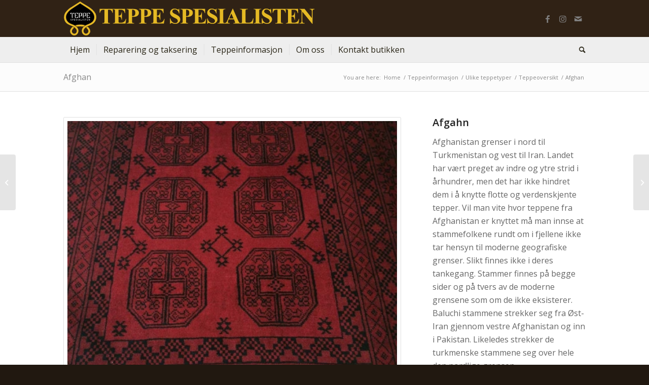

--- FILE ---
content_type: text/html; charset=UTF-8
request_url: https://www.teppespesialisten.no/portfolio-item/afghan/
body_size: 18664
content:
<!DOCTYPE html>
<html lang="nb-NO" class="html_stretched responsive av-preloader-disabled  html_header_top html_logo_left html_bottom_nav_header html_menu_left html_custom html_header_sticky html_header_shrinking_disabled html_mobile_menu_tablet html_header_searchicon html_content_align_center html_header_unstick_top_disabled html_header_stretch_disabled html_minimal_header html_av-overlay-side html_av-overlay-side-classic html_av-submenu-noclone html_entry_id_3315 av-cookies-no-cookie-consent av-no-preview av-default-lightbox html_text_menu_active av-mobile-menu-switch-default">
<head>
<meta charset="UTF-8" />
<!-- Google Tag Manager -->
<script>(function(w,d,s,l,i){w[l]=w[l]||[];w[l].push({'gtm.start':
new Date().getTime(),event:'gtm.js'});var f=d.getElementsByTagName(s)[0],
j=d.createElement(s),dl=l!='dataLayer'?'&l='+l:'';j.async=true;j.src=
'https://www.googletagmanager.com/gtm.js?id='+i+dl;f.parentNode.insertBefore(j,f);
})(window,document,'script','dataLayer','GTM-PLZJNMGS');</script>
<!-- End Google Tag Manager -->


<!-- mobile setting -->
<meta name="viewport" content="width=device-width, initial-scale=1">

<!-- Scripts/CSS and wp_head hook -->
<meta name='robots' content='index, follow, max-image-preview:large, max-snippet:-1, max-video-preview:-1' />
	<style>img:is([sizes="auto" i], [sizes^="auto," i]) { contain-intrinsic-size: 3000px 1500px }</style>
	
	<!-- This site is optimized with the Yoast SEO plugin v26.4 - https://yoast.com/wordpress/plugins/seo/ -->
	<title>Afghan - Teppespesialisten</title>
	<meta name="description" content="Afghanske tepper er kjent for å være nøytrale i både farge og mønster. Forskjellige sjatteringer av rødt og sort, og med det populære agcha-mønsteret (elefantfotspor) eller det turkmeniske bokara-mønsteret." />
	<link rel="canonical" href="https://www.teppespesialisten.no/portfolio-item/afghan/" />
	<meta property="og:locale" content="nb_NO" />
	<meta property="og:type" content="article" />
	<meta property="og:title" content="Afghan - Teppespesialisten" />
	<meta property="og:description" content="Afghanske tepper er kjent for å være nøytrale i både farge og mønster. Forskjellige sjatteringer av rødt og sort, og med det populære agcha-mønsteret (elefantfotspor) eller det turkmeniske bokara-mønsteret." />
	<meta property="og:url" content="https://www.teppespesialisten.no/portfolio-item/afghan/" />
	<meta property="og:site_name" content="Teppespesialisten" />
	<meta property="article:modified_time" content="2020-05-08T09:11:51+00:00" />
	<meta property="og:image" content="https://www.teppespesialisten.no/wp-content/uploads/2020/04/Afghan-Khal-Mohammadi-55660-225x168-cm.jpg" />
	<meta property="og:image:width" content="750" />
	<meta property="og:image:height" content="1000" />
	<meta property="og:image:type" content="image/jpeg" />
	<meta name="twitter:card" content="summary_large_image" />
	<meta name="twitter:label1" content="Ansl. lesetid" />
	<meta name="twitter:data1" content="1 minutt" />
	<script type="application/ld+json" class="yoast-schema-graph">{"@context":"https://schema.org","@graph":[{"@type":"WebPage","@id":"https://www.teppespesialisten.no/portfolio-item/afghan/","url":"https://www.teppespesialisten.no/portfolio-item/afghan/","name":"Afghan - Teppespesialisten","isPartOf":{"@id":"https://www.teppespesialisten.no/#website"},"primaryImageOfPage":{"@id":"https://www.teppespesialisten.no/portfolio-item/afghan/#primaryimage"},"image":{"@id":"https://www.teppespesialisten.no/portfolio-item/afghan/#primaryimage"},"thumbnailUrl":"https://www.teppespesialisten.no/wp-content/uploads/2020/04/Afghan-Khal-Mohammadi-55660-225x168-cm.jpg","datePublished":"2020-04-06T12:34:42+00:00","dateModified":"2020-05-08T09:11:51+00:00","description":"Afghanske tepper er kjent for å være nøytrale i både farge og mønster. Forskjellige sjatteringer av rødt og sort, og med det populære agcha-mønsteret (elefantfotspor) eller det turkmeniske bokara-mønsteret.","breadcrumb":{"@id":"https://www.teppespesialisten.no/portfolio-item/afghan/#breadcrumb"},"inLanguage":"nb-NO","potentialAction":[{"@type":"ReadAction","target":["https://www.teppespesialisten.no/portfolio-item/afghan/"]}]},{"@type":"ImageObject","inLanguage":"nb-NO","@id":"https://www.teppespesialisten.no/portfolio-item/afghan/#primaryimage","url":"https://www.teppespesialisten.no/wp-content/uploads/2020/04/Afghan-Khal-Mohammadi-55660-225x168-cm.jpg","contentUrl":"https://www.teppespesialisten.no/wp-content/uploads/2020/04/Afghan-Khal-Mohammadi-55660-225x168-cm.jpg","width":750,"height":1000},{"@type":"BreadcrumbList","@id":"https://www.teppespesialisten.no/portfolio-item/afghan/#breadcrumb","itemListElement":[{"@type":"ListItem","position":1,"name":"Hjem","item":"https://www.teppespesialisten.no/hjem/"},{"@type":"ListItem","position":2,"name":"Afghan"}]},{"@type":"WebSite","@id":"https://www.teppespesialisten.no/#website","url":"https://www.teppespesialisten.no/","name":"Teppespesialisten","description":"Stort utvalg av persiske tepper","potentialAction":[{"@type":"SearchAction","target":{"@type":"EntryPoint","urlTemplate":"https://www.teppespesialisten.no/?s={search_term_string}"},"query-input":{"@type":"PropertyValueSpecification","valueRequired":true,"valueName":"search_term_string"}}],"inLanguage":"nb-NO"}]}</script>
	<!-- / Yoast SEO plugin. -->


<link rel="alternate" type="application/rss+xml" title="Teppespesialisten &raquo; strøm" href="https://www.teppespesialisten.no/feed/" />
<link rel="alternate" type="application/rss+xml" title="Teppespesialisten &raquo; kommentarstrøm" href="https://www.teppespesialisten.no/comments/feed/" />

<!-- google webfont font replacement -->

			<script type='text/javascript'>

				(function() {

					/*	check if webfonts are disabled by user setting via cookie - or user must opt in.	*/
					var html = document.getElementsByTagName('html')[0];
					var cookie_check = html.className.indexOf('av-cookies-needs-opt-in') >= 0 || html.className.indexOf('av-cookies-can-opt-out') >= 0;
					var allow_continue = true;
					var silent_accept_cookie = html.className.indexOf('av-cookies-user-silent-accept') >= 0;

					if( cookie_check && ! silent_accept_cookie )
					{
						if( ! document.cookie.match(/aviaCookieConsent/) || html.className.indexOf('av-cookies-session-refused') >= 0 )
						{
							allow_continue = false;
						}
						else
						{
							if( ! document.cookie.match(/aviaPrivacyRefuseCookiesHideBar/) )
							{
								allow_continue = false;
							}
							else if( ! document.cookie.match(/aviaPrivacyEssentialCookiesEnabled/) )
							{
								allow_continue = false;
							}
							else if( document.cookie.match(/aviaPrivacyGoogleWebfontsDisabled/) )
							{
								allow_continue = false;
							}
						}
					}

					if( allow_continue )
					{
						var f = document.createElement('link');

						f.type 	= 'text/css';
						f.rel 	= 'stylesheet';
						f.href 	= 'https://fonts.googleapis.com/css?family=Open+Sans:400,600&display=auto';
						f.id 	= 'avia-google-webfont';

						document.getElementsByTagName('head')[0].appendChild(f);
					}
				})();

			</script>
			
<link rel='stylesheet' id='avia-grid-css' href='https://www.teppespesialisten.no/wp-content/themes/enfold/css/grid.css?ver=5.6.8' type='text/css' media='all' />
<link rel='stylesheet' id='avia-base-css' href='https://www.teppespesialisten.no/wp-content/themes/enfold/css/base.css?ver=5.6.8' type='text/css' media='all' />
<link rel='stylesheet' id='avia-layout-css' href='https://www.teppespesialisten.no/wp-content/themes/enfold/css/layout.css?ver=5.6.8' type='text/css' media='all' />
<link rel='stylesheet' id='avia-module-audioplayer-css' href='https://www.teppespesialisten.no/wp-content/themes/enfold/config-templatebuilder/avia-shortcodes/audio-player/audio-player.css?ver=5.6.8' type='text/css' media='all' />
<link rel='stylesheet' id='avia-module-blog-css' href='https://www.teppespesialisten.no/wp-content/themes/enfold/config-templatebuilder/avia-shortcodes/blog/blog.css?ver=5.6.8' type='text/css' media='all' />
<link rel='stylesheet' id='avia-module-postslider-css' href='https://www.teppespesialisten.no/wp-content/themes/enfold/config-templatebuilder/avia-shortcodes/postslider/postslider.css?ver=5.6.8' type='text/css' media='all' />
<link rel='stylesheet' id='avia-module-button-css' href='https://www.teppespesialisten.no/wp-content/themes/enfold/config-templatebuilder/avia-shortcodes/buttons/buttons.css?ver=5.6.8' type='text/css' media='all' />
<link rel='stylesheet' id='avia-module-buttonrow-css' href='https://www.teppespesialisten.no/wp-content/themes/enfold/config-templatebuilder/avia-shortcodes/buttonrow/buttonrow.css?ver=5.6.8' type='text/css' media='all' />
<link rel='stylesheet' id='avia-module-button-fullwidth-css' href='https://www.teppespesialisten.no/wp-content/themes/enfold/config-templatebuilder/avia-shortcodes/buttons_fullwidth/buttons_fullwidth.css?ver=5.6.8' type='text/css' media='all' />
<link rel='stylesheet' id='avia-module-catalogue-css' href='https://www.teppespesialisten.no/wp-content/themes/enfold/config-templatebuilder/avia-shortcodes/catalogue/catalogue.css?ver=5.6.8' type='text/css' media='all' />
<link rel='stylesheet' id='avia-module-comments-css' href='https://www.teppespesialisten.no/wp-content/themes/enfold/config-templatebuilder/avia-shortcodes/comments/comments.css?ver=5.6.8' type='text/css' media='all' />
<link rel='stylesheet' id='avia-module-contact-css' href='https://www.teppespesialisten.no/wp-content/themes/enfold/config-templatebuilder/avia-shortcodes/contact/contact.css?ver=5.6.8' type='text/css' media='all' />
<link rel='stylesheet' id='avia-module-slideshow-css' href='https://www.teppespesialisten.no/wp-content/themes/enfold/config-templatebuilder/avia-shortcodes/slideshow/slideshow.css?ver=5.6.8' type='text/css' media='all' />
<link rel='stylesheet' id='avia-module-slideshow-contentpartner-css' href='https://www.teppespesialisten.no/wp-content/themes/enfold/config-templatebuilder/avia-shortcodes/contentslider/contentslider.css?ver=5.6.8' type='text/css' media='all' />
<link rel='stylesheet' id='avia-module-countdown-css' href='https://www.teppespesialisten.no/wp-content/themes/enfold/config-templatebuilder/avia-shortcodes/countdown/countdown.css?ver=5.6.8' type='text/css' media='all' />
<link rel='stylesheet' id='avia-module-gallery-css' href='https://www.teppespesialisten.no/wp-content/themes/enfold/config-templatebuilder/avia-shortcodes/gallery/gallery.css?ver=5.6.8' type='text/css' media='all' />
<link rel='stylesheet' id='avia-module-gallery-hor-css' href='https://www.teppespesialisten.no/wp-content/themes/enfold/config-templatebuilder/avia-shortcodes/gallery_horizontal/gallery_horizontal.css?ver=5.6.8' type='text/css' media='all' />
<link rel='stylesheet' id='avia-module-maps-css' href='https://www.teppespesialisten.no/wp-content/themes/enfold/config-templatebuilder/avia-shortcodes/google_maps/google_maps.css?ver=5.6.8' type='text/css' media='all' />
<link rel='stylesheet' id='avia-module-gridrow-css' href='https://www.teppespesialisten.no/wp-content/themes/enfold/config-templatebuilder/avia-shortcodes/grid_row/grid_row.css?ver=5.6.8' type='text/css' media='all' />
<link rel='stylesheet' id='avia-module-heading-css' href='https://www.teppespesialisten.no/wp-content/themes/enfold/config-templatebuilder/avia-shortcodes/heading/heading.css?ver=5.6.8' type='text/css' media='all' />
<link rel='stylesheet' id='avia-module-rotator-css' href='https://www.teppespesialisten.no/wp-content/themes/enfold/config-templatebuilder/avia-shortcodes/headline_rotator/headline_rotator.css?ver=5.6.8' type='text/css' media='all' />
<link rel='stylesheet' id='avia-module-hr-css' href='https://www.teppespesialisten.no/wp-content/themes/enfold/config-templatebuilder/avia-shortcodes/hr/hr.css?ver=5.6.8' type='text/css' media='all' />
<link rel='stylesheet' id='avia-module-icon-css' href='https://www.teppespesialisten.no/wp-content/themes/enfold/config-templatebuilder/avia-shortcodes/icon/icon.css?ver=5.6.8' type='text/css' media='all' />
<link rel='stylesheet' id='avia-module-icon-circles-css' href='https://www.teppespesialisten.no/wp-content/themes/enfold/config-templatebuilder/avia-shortcodes/icon_circles/icon_circles.css?ver=5.6.8' type='text/css' media='all' />
<link rel='stylesheet' id='avia-module-iconbox-css' href='https://www.teppespesialisten.no/wp-content/themes/enfold/config-templatebuilder/avia-shortcodes/iconbox/iconbox.css?ver=5.6.8' type='text/css' media='all' />
<link rel='stylesheet' id='avia-module-icongrid-css' href='https://www.teppespesialisten.no/wp-content/themes/enfold/config-templatebuilder/avia-shortcodes/icongrid/icongrid.css?ver=5.6.8' type='text/css' media='all' />
<link rel='stylesheet' id='avia-module-iconlist-css' href='https://www.teppespesialisten.no/wp-content/themes/enfold/config-templatebuilder/avia-shortcodes/iconlist/iconlist.css?ver=5.6.8' type='text/css' media='all' />
<link rel='stylesheet' id='avia-module-image-css' href='https://www.teppespesialisten.no/wp-content/themes/enfold/config-templatebuilder/avia-shortcodes/image/image.css?ver=5.6.8' type='text/css' media='all' />
<link rel='stylesheet' id='avia-module-image-diff-css' href='https://www.teppespesialisten.no/wp-content/themes/enfold/config-templatebuilder/avia-shortcodes/image_diff/image_diff.css?ver=5.6.8' type='text/css' media='all' />
<link rel='stylesheet' id='avia-module-hotspot-css' href='https://www.teppespesialisten.no/wp-content/themes/enfold/config-templatebuilder/avia-shortcodes/image_hotspots/image_hotspots.css?ver=5.6.8' type='text/css' media='all' />
<link rel='stylesheet' id='avia-module-sc-lottie-animation-css' href='https://www.teppespesialisten.no/wp-content/themes/enfold/config-templatebuilder/avia-shortcodes/lottie_animation/lottie_animation.css?ver=5.6.8' type='text/css' media='all' />
<link rel='stylesheet' id='avia-module-magazine-css' href='https://www.teppespesialisten.no/wp-content/themes/enfold/config-templatebuilder/avia-shortcodes/magazine/magazine.css?ver=5.6.8' type='text/css' media='all' />
<link rel='stylesheet' id='avia-module-masonry-css' href='https://www.teppespesialisten.no/wp-content/themes/enfold/config-templatebuilder/avia-shortcodes/masonry_entries/masonry_entries.css?ver=5.6.8' type='text/css' media='all' />
<link rel='stylesheet' id='avia-siteloader-css' href='https://www.teppespesialisten.no/wp-content/themes/enfold/css/avia-snippet-site-preloader.css?ver=5.6.8' type='text/css' media='all' />
<link rel='stylesheet' id='avia-module-menu-css' href='https://www.teppespesialisten.no/wp-content/themes/enfold/config-templatebuilder/avia-shortcodes/menu/menu.css?ver=5.6.8' type='text/css' media='all' />
<link rel='stylesheet' id='avia-module-notification-css' href='https://www.teppespesialisten.no/wp-content/themes/enfold/config-templatebuilder/avia-shortcodes/notification/notification.css?ver=5.6.8' type='text/css' media='all' />
<link rel='stylesheet' id='avia-module-numbers-css' href='https://www.teppespesialisten.no/wp-content/themes/enfold/config-templatebuilder/avia-shortcodes/numbers/numbers.css?ver=5.6.8' type='text/css' media='all' />
<link rel='stylesheet' id='avia-module-portfolio-css' href='https://www.teppespesialisten.no/wp-content/themes/enfold/config-templatebuilder/avia-shortcodes/portfolio/portfolio.css?ver=5.6.8' type='text/css' media='all' />
<link rel='stylesheet' id='avia-module-post-metadata-css' href='https://www.teppespesialisten.no/wp-content/themes/enfold/config-templatebuilder/avia-shortcodes/post_metadata/post_metadata.css?ver=5.6.8' type='text/css' media='all' />
<link rel='stylesheet' id='avia-module-progress-bar-css' href='https://www.teppespesialisten.no/wp-content/themes/enfold/config-templatebuilder/avia-shortcodes/progressbar/progressbar.css?ver=5.6.8' type='text/css' media='all' />
<link rel='stylesheet' id='avia-module-promobox-css' href='https://www.teppespesialisten.no/wp-content/themes/enfold/config-templatebuilder/avia-shortcodes/promobox/promobox.css?ver=5.6.8' type='text/css' media='all' />
<link rel='stylesheet' id='avia-sc-search-css' href='https://www.teppespesialisten.no/wp-content/themes/enfold/config-templatebuilder/avia-shortcodes/search/search.css?ver=5.6.8' type='text/css' media='all' />
<link rel='stylesheet' id='avia-module-slideshow-accordion-css' href='https://www.teppespesialisten.no/wp-content/themes/enfold/config-templatebuilder/avia-shortcodes/slideshow_accordion/slideshow_accordion.css?ver=5.6.8' type='text/css' media='all' />
<link rel='stylesheet' id='avia-module-slideshow-feature-image-css' href='https://www.teppespesialisten.no/wp-content/themes/enfold/config-templatebuilder/avia-shortcodes/slideshow_feature_image/slideshow_feature_image.css?ver=5.6.8' type='text/css' media='all' />
<link rel='stylesheet' id='avia-module-slideshow-fullsize-css' href='https://www.teppespesialisten.no/wp-content/themes/enfold/config-templatebuilder/avia-shortcodes/slideshow_fullsize/slideshow_fullsize.css?ver=5.6.8' type='text/css' media='all' />
<link rel='stylesheet' id='avia-module-slideshow-fullscreen-css' href='https://www.teppespesialisten.no/wp-content/themes/enfold/config-templatebuilder/avia-shortcodes/slideshow_fullscreen/slideshow_fullscreen.css?ver=5.6.8' type='text/css' media='all' />
<link rel='stylesheet' id='avia-module-slideshow-ls-css' href='https://www.teppespesialisten.no/wp-content/themes/enfold/config-templatebuilder/avia-shortcodes/slideshow_layerslider/slideshow_layerslider.css?ver=5.6.8' type='text/css' media='all' />
<link rel='stylesheet' id='avia-module-social-css' href='https://www.teppespesialisten.no/wp-content/themes/enfold/config-templatebuilder/avia-shortcodes/social_share/social_share.css?ver=5.6.8' type='text/css' media='all' />
<link rel='stylesheet' id='avia-module-tabsection-css' href='https://www.teppespesialisten.no/wp-content/themes/enfold/config-templatebuilder/avia-shortcodes/tab_section/tab_section.css?ver=5.6.8' type='text/css' media='all' />
<link rel='stylesheet' id='avia-module-table-css' href='https://www.teppespesialisten.no/wp-content/themes/enfold/config-templatebuilder/avia-shortcodes/table/table.css?ver=5.6.8' type='text/css' media='all' />
<link rel='stylesheet' id='avia-module-tabs-css' href='https://www.teppespesialisten.no/wp-content/themes/enfold/config-templatebuilder/avia-shortcodes/tabs/tabs.css?ver=5.6.8' type='text/css' media='all' />
<link rel='stylesheet' id='avia-module-team-css' href='https://www.teppespesialisten.no/wp-content/themes/enfold/config-templatebuilder/avia-shortcodes/team/team.css?ver=5.6.8' type='text/css' media='all' />
<link rel='stylesheet' id='avia-module-testimonials-css' href='https://www.teppespesialisten.no/wp-content/themes/enfold/config-templatebuilder/avia-shortcodes/testimonials/testimonials.css?ver=5.6.8' type='text/css' media='all' />
<link rel='stylesheet' id='avia-module-timeline-css' href='https://www.teppespesialisten.no/wp-content/themes/enfold/config-templatebuilder/avia-shortcodes/timeline/timeline.css?ver=5.6.8' type='text/css' media='all' />
<link rel='stylesheet' id='avia-module-toggles-css' href='https://www.teppespesialisten.no/wp-content/themes/enfold/config-templatebuilder/avia-shortcodes/toggles/toggles.css?ver=5.6.8' type='text/css' media='all' />
<link rel='stylesheet' id='avia-module-video-css' href='https://www.teppespesialisten.no/wp-content/themes/enfold/config-templatebuilder/avia-shortcodes/video/video.css?ver=5.6.8' type='text/css' media='all' />
<link rel='stylesheet' id='sbi_styles-css' href='https://www.teppespesialisten.no/wp-content/plugins/instagram-feed/css/sbi-styles.min.css?ver=6.10.0' type='text/css' media='all' />
<link rel='stylesheet' id='wp-block-library-css' href='https://www.teppespesialisten.no/wp-includes/css/dist/block-library/style.min.css?ver=6.8.3' type='text/css' media='all' />
<style id='global-styles-inline-css' type='text/css'>
:root{--wp--preset--aspect-ratio--square: 1;--wp--preset--aspect-ratio--4-3: 4/3;--wp--preset--aspect-ratio--3-4: 3/4;--wp--preset--aspect-ratio--3-2: 3/2;--wp--preset--aspect-ratio--2-3: 2/3;--wp--preset--aspect-ratio--16-9: 16/9;--wp--preset--aspect-ratio--9-16: 9/16;--wp--preset--color--black: #000000;--wp--preset--color--cyan-bluish-gray: #abb8c3;--wp--preset--color--white: #ffffff;--wp--preset--color--pale-pink: #f78da7;--wp--preset--color--vivid-red: #cf2e2e;--wp--preset--color--luminous-vivid-orange: #ff6900;--wp--preset--color--luminous-vivid-amber: #fcb900;--wp--preset--color--light-green-cyan: #7bdcb5;--wp--preset--color--vivid-green-cyan: #00d084;--wp--preset--color--pale-cyan-blue: #8ed1fc;--wp--preset--color--vivid-cyan-blue: #0693e3;--wp--preset--color--vivid-purple: #9b51e0;--wp--preset--color--metallic-red: #b02b2c;--wp--preset--color--maximum-yellow-red: #edae44;--wp--preset--color--yellow-sun: #eeee22;--wp--preset--color--palm-leaf: #83a846;--wp--preset--color--aero: #7bb0e7;--wp--preset--color--old-lavender: #745f7e;--wp--preset--color--steel-teal: #5f8789;--wp--preset--color--raspberry-pink: #d65799;--wp--preset--color--medium-turquoise: #4ecac2;--wp--preset--gradient--vivid-cyan-blue-to-vivid-purple: linear-gradient(135deg,rgba(6,147,227,1) 0%,rgb(155,81,224) 100%);--wp--preset--gradient--light-green-cyan-to-vivid-green-cyan: linear-gradient(135deg,rgb(122,220,180) 0%,rgb(0,208,130) 100%);--wp--preset--gradient--luminous-vivid-amber-to-luminous-vivid-orange: linear-gradient(135deg,rgba(252,185,0,1) 0%,rgba(255,105,0,1) 100%);--wp--preset--gradient--luminous-vivid-orange-to-vivid-red: linear-gradient(135deg,rgba(255,105,0,1) 0%,rgb(207,46,46) 100%);--wp--preset--gradient--very-light-gray-to-cyan-bluish-gray: linear-gradient(135deg,rgb(238,238,238) 0%,rgb(169,184,195) 100%);--wp--preset--gradient--cool-to-warm-spectrum: linear-gradient(135deg,rgb(74,234,220) 0%,rgb(151,120,209) 20%,rgb(207,42,186) 40%,rgb(238,44,130) 60%,rgb(251,105,98) 80%,rgb(254,248,76) 100%);--wp--preset--gradient--blush-light-purple: linear-gradient(135deg,rgb(255,206,236) 0%,rgb(152,150,240) 100%);--wp--preset--gradient--blush-bordeaux: linear-gradient(135deg,rgb(254,205,165) 0%,rgb(254,45,45) 50%,rgb(107,0,62) 100%);--wp--preset--gradient--luminous-dusk: linear-gradient(135deg,rgb(255,203,112) 0%,rgb(199,81,192) 50%,rgb(65,88,208) 100%);--wp--preset--gradient--pale-ocean: linear-gradient(135deg,rgb(255,245,203) 0%,rgb(182,227,212) 50%,rgb(51,167,181) 100%);--wp--preset--gradient--electric-grass: linear-gradient(135deg,rgb(202,248,128) 0%,rgb(113,206,126) 100%);--wp--preset--gradient--midnight: linear-gradient(135deg,rgb(2,3,129) 0%,rgb(40,116,252) 100%);--wp--preset--font-size--small: 1rem;--wp--preset--font-size--medium: 1.125rem;--wp--preset--font-size--large: 1.75rem;--wp--preset--font-size--x-large: clamp(1.75rem, 3vw, 2.25rem);--wp--preset--spacing--20: 0.44rem;--wp--preset--spacing--30: 0.67rem;--wp--preset--spacing--40: 1rem;--wp--preset--spacing--50: 1.5rem;--wp--preset--spacing--60: 2.25rem;--wp--preset--spacing--70: 3.38rem;--wp--preset--spacing--80: 5.06rem;--wp--preset--shadow--natural: 6px 6px 9px rgba(0, 0, 0, 0.2);--wp--preset--shadow--deep: 12px 12px 50px rgba(0, 0, 0, 0.4);--wp--preset--shadow--sharp: 6px 6px 0px rgba(0, 0, 0, 0.2);--wp--preset--shadow--outlined: 6px 6px 0px -3px rgba(255, 255, 255, 1), 6px 6px rgba(0, 0, 0, 1);--wp--preset--shadow--crisp: 6px 6px 0px rgba(0, 0, 0, 1);}:root { --wp--style--global--content-size: 800px;--wp--style--global--wide-size: 1130px; }:where(body) { margin: 0; }.wp-site-blocks > .alignleft { float: left; margin-right: 2em; }.wp-site-blocks > .alignright { float: right; margin-left: 2em; }.wp-site-blocks > .aligncenter { justify-content: center; margin-left: auto; margin-right: auto; }:where(.is-layout-flex){gap: 0.5em;}:where(.is-layout-grid){gap: 0.5em;}.is-layout-flow > .alignleft{float: left;margin-inline-start: 0;margin-inline-end: 2em;}.is-layout-flow > .alignright{float: right;margin-inline-start: 2em;margin-inline-end: 0;}.is-layout-flow > .aligncenter{margin-left: auto !important;margin-right: auto !important;}.is-layout-constrained > .alignleft{float: left;margin-inline-start: 0;margin-inline-end: 2em;}.is-layout-constrained > .alignright{float: right;margin-inline-start: 2em;margin-inline-end: 0;}.is-layout-constrained > .aligncenter{margin-left: auto !important;margin-right: auto !important;}.is-layout-constrained > :where(:not(.alignleft):not(.alignright):not(.alignfull)){max-width: var(--wp--style--global--content-size);margin-left: auto !important;margin-right: auto !important;}.is-layout-constrained > .alignwide{max-width: var(--wp--style--global--wide-size);}body .is-layout-flex{display: flex;}.is-layout-flex{flex-wrap: wrap;align-items: center;}.is-layout-flex > :is(*, div){margin: 0;}body .is-layout-grid{display: grid;}.is-layout-grid > :is(*, div){margin: 0;}body{padding-top: 0px;padding-right: 0px;padding-bottom: 0px;padding-left: 0px;}a:where(:not(.wp-element-button)){text-decoration: underline;}:root :where(.wp-element-button, .wp-block-button__link){background-color: #32373c;border-width: 0;color: #fff;font-family: inherit;font-size: inherit;line-height: inherit;padding: calc(0.667em + 2px) calc(1.333em + 2px);text-decoration: none;}.has-black-color{color: var(--wp--preset--color--black) !important;}.has-cyan-bluish-gray-color{color: var(--wp--preset--color--cyan-bluish-gray) !important;}.has-white-color{color: var(--wp--preset--color--white) !important;}.has-pale-pink-color{color: var(--wp--preset--color--pale-pink) !important;}.has-vivid-red-color{color: var(--wp--preset--color--vivid-red) !important;}.has-luminous-vivid-orange-color{color: var(--wp--preset--color--luminous-vivid-orange) !important;}.has-luminous-vivid-amber-color{color: var(--wp--preset--color--luminous-vivid-amber) !important;}.has-light-green-cyan-color{color: var(--wp--preset--color--light-green-cyan) !important;}.has-vivid-green-cyan-color{color: var(--wp--preset--color--vivid-green-cyan) !important;}.has-pale-cyan-blue-color{color: var(--wp--preset--color--pale-cyan-blue) !important;}.has-vivid-cyan-blue-color{color: var(--wp--preset--color--vivid-cyan-blue) !important;}.has-vivid-purple-color{color: var(--wp--preset--color--vivid-purple) !important;}.has-metallic-red-color{color: var(--wp--preset--color--metallic-red) !important;}.has-maximum-yellow-red-color{color: var(--wp--preset--color--maximum-yellow-red) !important;}.has-yellow-sun-color{color: var(--wp--preset--color--yellow-sun) !important;}.has-palm-leaf-color{color: var(--wp--preset--color--palm-leaf) !important;}.has-aero-color{color: var(--wp--preset--color--aero) !important;}.has-old-lavender-color{color: var(--wp--preset--color--old-lavender) !important;}.has-steel-teal-color{color: var(--wp--preset--color--steel-teal) !important;}.has-raspberry-pink-color{color: var(--wp--preset--color--raspberry-pink) !important;}.has-medium-turquoise-color{color: var(--wp--preset--color--medium-turquoise) !important;}.has-black-background-color{background-color: var(--wp--preset--color--black) !important;}.has-cyan-bluish-gray-background-color{background-color: var(--wp--preset--color--cyan-bluish-gray) !important;}.has-white-background-color{background-color: var(--wp--preset--color--white) !important;}.has-pale-pink-background-color{background-color: var(--wp--preset--color--pale-pink) !important;}.has-vivid-red-background-color{background-color: var(--wp--preset--color--vivid-red) !important;}.has-luminous-vivid-orange-background-color{background-color: var(--wp--preset--color--luminous-vivid-orange) !important;}.has-luminous-vivid-amber-background-color{background-color: var(--wp--preset--color--luminous-vivid-amber) !important;}.has-light-green-cyan-background-color{background-color: var(--wp--preset--color--light-green-cyan) !important;}.has-vivid-green-cyan-background-color{background-color: var(--wp--preset--color--vivid-green-cyan) !important;}.has-pale-cyan-blue-background-color{background-color: var(--wp--preset--color--pale-cyan-blue) !important;}.has-vivid-cyan-blue-background-color{background-color: var(--wp--preset--color--vivid-cyan-blue) !important;}.has-vivid-purple-background-color{background-color: var(--wp--preset--color--vivid-purple) !important;}.has-metallic-red-background-color{background-color: var(--wp--preset--color--metallic-red) !important;}.has-maximum-yellow-red-background-color{background-color: var(--wp--preset--color--maximum-yellow-red) !important;}.has-yellow-sun-background-color{background-color: var(--wp--preset--color--yellow-sun) !important;}.has-palm-leaf-background-color{background-color: var(--wp--preset--color--palm-leaf) !important;}.has-aero-background-color{background-color: var(--wp--preset--color--aero) !important;}.has-old-lavender-background-color{background-color: var(--wp--preset--color--old-lavender) !important;}.has-steel-teal-background-color{background-color: var(--wp--preset--color--steel-teal) !important;}.has-raspberry-pink-background-color{background-color: var(--wp--preset--color--raspberry-pink) !important;}.has-medium-turquoise-background-color{background-color: var(--wp--preset--color--medium-turquoise) !important;}.has-black-border-color{border-color: var(--wp--preset--color--black) !important;}.has-cyan-bluish-gray-border-color{border-color: var(--wp--preset--color--cyan-bluish-gray) !important;}.has-white-border-color{border-color: var(--wp--preset--color--white) !important;}.has-pale-pink-border-color{border-color: var(--wp--preset--color--pale-pink) !important;}.has-vivid-red-border-color{border-color: var(--wp--preset--color--vivid-red) !important;}.has-luminous-vivid-orange-border-color{border-color: var(--wp--preset--color--luminous-vivid-orange) !important;}.has-luminous-vivid-amber-border-color{border-color: var(--wp--preset--color--luminous-vivid-amber) !important;}.has-light-green-cyan-border-color{border-color: var(--wp--preset--color--light-green-cyan) !important;}.has-vivid-green-cyan-border-color{border-color: var(--wp--preset--color--vivid-green-cyan) !important;}.has-pale-cyan-blue-border-color{border-color: var(--wp--preset--color--pale-cyan-blue) !important;}.has-vivid-cyan-blue-border-color{border-color: var(--wp--preset--color--vivid-cyan-blue) !important;}.has-vivid-purple-border-color{border-color: var(--wp--preset--color--vivid-purple) !important;}.has-metallic-red-border-color{border-color: var(--wp--preset--color--metallic-red) !important;}.has-maximum-yellow-red-border-color{border-color: var(--wp--preset--color--maximum-yellow-red) !important;}.has-yellow-sun-border-color{border-color: var(--wp--preset--color--yellow-sun) !important;}.has-palm-leaf-border-color{border-color: var(--wp--preset--color--palm-leaf) !important;}.has-aero-border-color{border-color: var(--wp--preset--color--aero) !important;}.has-old-lavender-border-color{border-color: var(--wp--preset--color--old-lavender) !important;}.has-steel-teal-border-color{border-color: var(--wp--preset--color--steel-teal) !important;}.has-raspberry-pink-border-color{border-color: var(--wp--preset--color--raspberry-pink) !important;}.has-medium-turquoise-border-color{border-color: var(--wp--preset--color--medium-turquoise) !important;}.has-vivid-cyan-blue-to-vivid-purple-gradient-background{background: var(--wp--preset--gradient--vivid-cyan-blue-to-vivid-purple) !important;}.has-light-green-cyan-to-vivid-green-cyan-gradient-background{background: var(--wp--preset--gradient--light-green-cyan-to-vivid-green-cyan) !important;}.has-luminous-vivid-amber-to-luminous-vivid-orange-gradient-background{background: var(--wp--preset--gradient--luminous-vivid-amber-to-luminous-vivid-orange) !important;}.has-luminous-vivid-orange-to-vivid-red-gradient-background{background: var(--wp--preset--gradient--luminous-vivid-orange-to-vivid-red) !important;}.has-very-light-gray-to-cyan-bluish-gray-gradient-background{background: var(--wp--preset--gradient--very-light-gray-to-cyan-bluish-gray) !important;}.has-cool-to-warm-spectrum-gradient-background{background: var(--wp--preset--gradient--cool-to-warm-spectrum) !important;}.has-blush-light-purple-gradient-background{background: var(--wp--preset--gradient--blush-light-purple) !important;}.has-blush-bordeaux-gradient-background{background: var(--wp--preset--gradient--blush-bordeaux) !important;}.has-luminous-dusk-gradient-background{background: var(--wp--preset--gradient--luminous-dusk) !important;}.has-pale-ocean-gradient-background{background: var(--wp--preset--gradient--pale-ocean) !important;}.has-electric-grass-gradient-background{background: var(--wp--preset--gradient--electric-grass) !important;}.has-midnight-gradient-background{background: var(--wp--preset--gradient--midnight) !important;}.has-small-font-size{font-size: var(--wp--preset--font-size--small) !important;}.has-medium-font-size{font-size: var(--wp--preset--font-size--medium) !important;}.has-large-font-size{font-size: var(--wp--preset--font-size--large) !important;}.has-x-large-font-size{font-size: var(--wp--preset--font-size--x-large) !important;}
:where(.wp-block-post-template.is-layout-flex){gap: 1.25em;}:where(.wp-block-post-template.is-layout-grid){gap: 1.25em;}
:where(.wp-block-columns.is-layout-flex){gap: 2em;}:where(.wp-block-columns.is-layout-grid){gap: 2em;}
:root :where(.wp-block-pullquote){font-size: 1.5em;line-height: 1.6;}
</style>
<link rel='stylesheet' id='avia-scs-css' href='https://www.teppespesialisten.no/wp-content/themes/enfold/css/shortcodes.css?ver=5.6.8' type='text/css' media='all' />
<link rel='stylesheet' id='avia-fold-unfold-css' href='https://www.teppespesialisten.no/wp-content/themes/enfold/css/avia-snippet-fold-unfold.css?ver=5.6.8' type='text/css' media='all' />
<link rel='stylesheet' id='avia-popup-css-css' href='https://www.teppespesialisten.no/wp-content/themes/enfold/js/aviapopup/magnific-popup.min.css?ver=5.6.8' type='text/css' media='screen' />
<link rel='stylesheet' id='avia-lightbox-css' href='https://www.teppespesialisten.no/wp-content/themes/enfold/css/avia-snippet-lightbox.css?ver=5.6.8' type='text/css' media='screen' />
<link rel='stylesheet' id='avia-widget-css-css' href='https://www.teppespesialisten.no/wp-content/themes/enfold/css/avia-snippet-widget.css?ver=5.6.8' type='text/css' media='screen' />
<link rel='stylesheet' id='avia-dynamic-css' href='https://www.teppespesialisten.no/wp-content/uploads/dynamic_avia/inbusiness.css?ver=655cb4b4b25d0' type='text/css' media='all' />
<link rel='stylesheet' id='avia-custom-css' href='https://www.teppespesialisten.no/wp-content/themes/enfold/css/custom.css?ver=5.6.8' type='text/css' media='all' />
<link rel='stylesheet' id='avia-style-css' href='https://www.teppespesialisten.no/wp-content/themes/enfold-child/style.css?ver=5.6.8' type='text/css' media='all' />
<link rel='stylesheet' id='avia-single-post-3315-css' href='https://www.teppespesialisten.no/wp-content/uploads/dynamic_avia/avia_posts_css/post-3315.css?ver=ver-1700680700' type='text/css' media='all' />
<script type="text/javascript" src="https://www.teppespesialisten.no/wp-includes/js/jquery/jquery.min.js?ver=3.7.1" id="jquery-core-js"></script>
<script type="text/javascript" src="https://www.teppespesialisten.no/wp-includes/js/jquery/jquery-migrate.min.js?ver=3.4.1" id="jquery-migrate-js"></script>
<script type="text/javascript" src="https://www.teppespesialisten.no/wp-content/themes/enfold-child/inbusiness.js?ver=1.0" id="inbusiness-js"></script>
<script type="text/javascript" src="https://www.teppespesialisten.no/wp-content/themes/enfold/js/avia-js.js?ver=5.6.8" id="avia-js-js"></script>
<script type="text/javascript" src="https://www.teppespesialisten.no/wp-content/themes/enfold/js/avia-compat.js?ver=5.6.8" id="avia-compat-js"></script>
<link rel="https://api.w.org/" href="https://www.teppespesialisten.no/wp-json/" /><link rel="alternate" title="JSON" type="application/json" href="https://www.teppespesialisten.no/wp-json/wp/v2/portfolio/3315" /><link rel="EditURI" type="application/rsd+xml" title="RSD" href="https://www.teppespesialisten.no/xmlrpc.php?rsd" />
<meta name="generator" content="WordPress 6.8.3" />
<link rel='shortlink' href='https://www.teppespesialisten.no/?p=3315' />
<link rel="alternate" title="oEmbed (JSON)" type="application/json+oembed" href="https://www.teppespesialisten.no/wp-json/oembed/1.0/embed?url=https%3A%2F%2Fwww.teppespesialisten.no%2Fportfolio-item%2Fafghan%2F" />
<link rel="alternate" title="oEmbed (XML)" type="text/xml+oembed" href="https://www.teppespesialisten.no/wp-json/oembed/1.0/embed?url=https%3A%2F%2Fwww.teppespesialisten.no%2Fportfolio-item%2Fafghan%2F&#038;format=xml" />
<link rel="profile" href="http://gmpg.org/xfn/11" />
<link rel="alternate" type="application/rss+xml" title="Teppespesialisten RSS2 Feed" href="https://www.teppespesialisten.no/feed/" />
<link rel="pingback" href="https://www.teppespesialisten.no/xmlrpc.php" />

<style type='text/css' media='screen'>
 #top #header_main > .container, #top #header_main > .container .main_menu  .av-main-nav > li > a, #top #header_main #menu-item-shop .cart_dropdown_link{ height:73px; line-height: 73px; }
 .html_top_nav_header .av-logo-container{ height:73px;  }
 .html_header_top.html_header_sticky #top #wrap_all #main{ padding-top:123px; } 
</style>
<!--[if lt IE 9]><script src="https://www.teppespesialisten.no/wp-content/themes/enfold/js/html5shiv.js"></script><![endif]-->
<link rel="icon" href="https://www.teppespesialisten.no/wp-content/uploads/2022/04/Teppespesialisten-ikon-01.svg" type="image/x-icon">
<link rel="icon" href="https://www.teppespesialisten.no/wp-content/uploads/2020/04/cropped-logo_iranimport-32x32.png" sizes="32x32" />
<link rel="icon" href="https://www.teppespesialisten.no/wp-content/uploads/2020/04/cropped-logo_iranimport-192x192.png" sizes="192x192" />
<link rel="apple-touch-icon" href="https://www.teppespesialisten.no/wp-content/uploads/2020/04/cropped-logo_iranimport-180x180.png" />
<meta name="msapplication-TileImage" content="https://www.teppespesialisten.no/wp-content/uploads/2020/04/cropped-logo_iranimport-270x270.png" />
<style type="text/css">
		@font-face {font-family: 'entypo-fontello'; font-weight: normal; font-style: normal; font-display: auto;
		src: url('https://www.teppespesialisten.no/wp-content/themes/enfold/config-templatebuilder/avia-template-builder/assets/fonts/entypo-fontello.woff2') format('woff2'),
		url('https://www.teppespesialisten.no/wp-content/themes/enfold/config-templatebuilder/avia-template-builder/assets/fonts/entypo-fontello.woff') format('woff'),
		url('https://www.teppespesialisten.no/wp-content/themes/enfold/config-templatebuilder/avia-template-builder/assets/fonts/entypo-fontello.ttf') format('truetype'),
		url('https://www.teppespesialisten.no/wp-content/themes/enfold/config-templatebuilder/avia-template-builder/assets/fonts/entypo-fontello.svg#entypo-fontello') format('svg'),
		url('https://www.teppespesialisten.no/wp-content/themes/enfold/config-templatebuilder/avia-template-builder/assets/fonts/entypo-fontello.eot'),
		url('https://www.teppespesialisten.no/wp-content/themes/enfold/config-templatebuilder/avia-template-builder/assets/fonts/entypo-fontello.eot?#iefix') format('embedded-opentype');
		} #top .avia-font-entypo-fontello, body .avia-font-entypo-fontello, html body [data-av_iconfont='entypo-fontello']:before{ font-family: 'entypo-fontello'; }
		</style>

<!--
Debugging Info for Theme support: 

Theme: Enfold
Version: 5.6.8
Installed: enfold
AviaFramework Version: 5.6
AviaBuilder Version: 5.3
aviaElementManager Version: 1.0.1
- - - - - - - - - - -
ChildTheme: InBusiness
ChildTheme Version: 1.6.6
ChildTheme Installed: enfold

- - - - - - - - - - -
ML:256-PU:37-PLA:5
WP:6.8.3
Compress: CSS:disabled - JS:disabled
Updates: enabled - token has changed and not verified
PLAu:5
-->
</head>

<body id="top" class="wp-singular portfolio-template-default single single-portfolio postid-3315 wp-theme-enfold wp-child-theme-enfold-child stretched rtl_columns av-curtain-numeric open_sans  avia-responsive-images-support av-recaptcha-enabled av-google-badge-hide" itemscope="itemscope" itemtype="https://schema.org/WebPage" >
<!-- Google Tag Manager (noscript) -->
<noscript><iframe src="https://www.googletagmanager.com/ns.html?id=GTM-PLZJNMGS"
height="0" width="0" style="display:none;visibility:hidden"></iframe></noscript>
<!-- End Google Tag Manager (noscript) -->
	
	<div id='wrap_all'>

	
<header id='header' class='all_colors header_color dark_bg_color  av_header_top av_logo_left av_bottom_nav_header av_menu_left av_custom av_header_sticky av_header_shrinking_disabled av_header_stretch_disabled av_mobile_menu_tablet av_header_searchicon av_header_unstick_top_disabled av_seperator_small_border av_minimal_header av_alternate_logo_active' data-av_shrink_factor='50' role="banner" itemscope="itemscope" itemtype="https://schema.org/WPHeader" >

		<div  id='header_main' class='container_wrap container_wrap_logo'>

        <div class='container av-logo-container'><div class='inner-container'><span class='logo avia-svg-logo'><a href='https://www.teppespesialisten.no/' class='av-contains-svg' aria-label='Teppespesialisten_logo-01' title='Teppespesialisten_logo-01'><svg role="graphics-document" title="Teppespesialisten_logo-01"   version="1.1" id="Layer_1" xmlns="http://www.w3.org/2000/svg" xmlns:xlink="http://www.w3.org/1999/xlink" x="0px" y="0px"
	 viewBox="0 0 4052.7 595.3" style="enable-background:new 0 0 4052.7 595.3;" xml:space="preserve" preserveAspectRatio="xMinYMid meet">
<style type="text/css">
	.st0{clip-path:url(#SVGID_00000106126445554464804210000005990753598714348216_);fill:#E6B925;}
	.st1{clip-path:url(#SVGID_00000106126445554464804210000005990753598714348216_);}
	.st2{clip-path:url(#SVGID_00000106126445554464804210000005990753598714348216_);fill:#FFFFFF;}
	.st3{fill:#E5B924;}
</style>
<g>
	<defs>
		<rect id="SVGID_1_" x="-151.1" width="841.9" height="595.3"/>
	</defs>
	<clipPath id="SVGID_00000057831251175833754580000008786567342216265856_">
		<use xlink:href="#SVGID_1_"  style="overflow:visible;"/>
	</clipPath>
	<path style="clip-path:url(#SVGID_00000057831251175833754580000008786567342216265856_);fill:#E6B925;" d="M272.3,25.6
		c83.9,61,196.3,100.4,245.2,193.1c22,51.8,13.8,110.9-27.4,150.7c-45.3,44.9-118.8,43.2-157.4,100.3c-8.8,14.6-11.7,33.1-3.5,49.5
		c4.2,10.4,15.3,19.3,25.9,22.5c12.3,2.5,25.7-2.6,34.2-10.5c12.7-12.1,16.3-29,9.9-45.2c-6.1-16.7-18.2-29.9-33.9-40.3
		c6.5-6.7,15.3-12.9,25.4-15.8c24.3,20.1,44.1,45.8,41.3,79.8c-3.1,26.1-26.1,51.7-51.6,58.2c-26.2,4.9-54.2-2.4-70.2-26
		c-17.2-23-18.5-60.8-3.7-85.5c45-78.8,163.1-57,188.5-154c16.3-69.6-33.4-121.2-86.4-158.6L270,53.8
		c-51.2,32.1-101.3,65.7-151.7,99.4c-36.9,29.9-80.8,75.4-76.6,126.4c1.6,48.3,33.9,86.7,79.5,104.5c49.3,16.8,118.2,46,121.6,108.6
		c1.8,26.7-13.2,55.4-36.2,70c-18,9.4-41.7,10.3-59.8,1.6c-23.8-14-41.8-36.5-39.5-65.5c1.3-26.2,20.8-52.2,41.8-67.7
		c8.7,2.2,17.7,8.8,24.4,15.3c-19.6,13.6-40.4,38.8-35.6,65c3.5,14.5,16.2,28,31.2,31c14.7,3.5,29.3-4.9,38.1-16.8
		c8-14.5,11.8-32.7,3.3-48.2C167.1,401.9,62.7,418.2,24,338C-1.3,284.5,8.7,222.4,50.6,178.6c25.4-27.7,53-52.2,84.9-68.5
		l132.7-85.1L272.3,25.6z"/>
	<path style="clip-path:url(#SVGID_00000057831251175833754580000008786567342216265856_);" d="M223.9,156.7c-1,0-2.1,0.1-3.1,0.4
		c-0.2,10.6-2,21.5,0.3,31.3c0.6,0.1,1.1,0.1,1.7,0.1c4.3,0,8.2-1.9,11.3-4.7c4.9-5.6,2.8-13.7,1.8-20.1
		C233.4,159.3,228.8,156.7,223.9,156.7"/>
	<path style="clip-path:url(#SVGID_00000057831251175833754580000008786567342216265856_);" d="M278.2,177.5l-7,20.9l16.6-1.2
		C284.6,190.6,283.3,182,278.2,177.5"/>
	<path style="clip-path:url(#SVGID_00000057831251175833754580000008786567342216265856_);" d="M238.3,246.2
		c-0.5,5.4-1.7,11.7,0.3,16.7c-0.6,4.5-1.6,10-0.4,14.6c1.1,0.2,2.2,0.3,3.3,0.3c5.5,0,11.1-2.6,13.3-7.7c1.3-5.9,2.5-12.7-0.6-18.5
		C251.1,246.1,244.1,246.2,238.3,246.2"/>
	<path style="clip-path:url(#SVGID_00000057831251175833754580000008786567342216265856_);" d="M310.1,244.9c-1.8,0-3.7,0.3-5.7,0.9
		c-7.5,2.9-11,11.8-12.5,19.1c-0.8,15.1-2.6,38.4,14.1,46c1.2,0.4,2.5,0.5,3.7,0.5c4.9,0,9.6-2.6,12.2-6.5c9-16.4,6.5-74.3-3.4-56.9
		C224.7,413.7,212.9,429,310.1,244.9"/>
	<path style="clip-path:url(#SVGID_00000057831251175833754580000008786567342216265856_);" d="M372.9,245.4c-1.2,0-2.4,0.1-3.6,0.3
		l-0.3,30.1l1.1,1.2h0.2c5.7,0,11.7-0.5,14.3-6.2c2.2-6.1,2.8-13.7-0.4-19.8C381.6,246.9,377.4,245.4,372.9,245.4"/>
	<path style="clip-path:url(#SVGID_00000057831251175833754580000008786567342216265856_);" d="M145.7,331.1c-0.8,0-1.7,0.2-2.6,0.6
		l0.3,13.6c0.2,1.1,0.7,1.5,1.4,1.5c0.5,0,1.1-0.2,1.6-0.3c0.6-0.2,1.2-0.3,1.7-0.3c0.2,0,0.4,0,0.6,0.1c3.6-2.3,2.9-7.1,2.7-11
		C150.7,333.1,148.4,331.1,145.7,331.1"/>
	<path style="clip-path:url(#SVGID_00000057831251175833754580000008786567342216265856_);" d="M168.1,342.4c-2.3,0-5,4.4-3.8,6.9
		c1,0.5,2,0.8,3.1,0.8c1,0,2.1-0.3,3.1-0.9l-0.1-3.5C170.1,343.3,169.2,342.4,168.1,342.4"/>
	<path style="clip-path:url(#SVGID_00000057831251175833754580000008786567342216265856_);" d="M276.5,341.8c-2.4,0-5.5,3-4.2,6.1
		c0.2,1.6,1.5,1.7,2.8,1.7c0.1,0,0.1,0,0.2,0h0.1c0.6,0,1.2,0,1.7,0.2c1.3-0.2,2.4-1.7,1.7-3.3C279.3,343.1,278.1,341.8,276.5,341.8
		"/>
	<path style="clip-path:url(#SVGID_00000057831251175833754580000008786567342216265856_);" d="M322.2,341.2c-0.5,0-1.1,0.2-1.8,0.7
		c-1.9,2-1.9,5.1-1,7.7l5.2-0.4l0-3.1C324.6,344,324,341.2,322.2,341.2"/>
	<path style="clip-path:url(#SVGID_00000057831251175833754580000008786567342216265856_);" d="M342.3,343.4
		c-3.3,4.5-2.9,12.8,0,17.7c0.2,0,0.4,0.1,0.6,0.1c1.7,0,1.4-2.3,2.4-3.6C345.5,353.1,346.1,345.5,342.3,343.4"/>
	<path style="clip-path:url(#SVGID_00000057831251175833754580000008786567342216265856_);" d="M363.9,343.2
		c-2.4,4.8-2.9,12.8,0.1,18.1c1.3-0.2,3-0.9,2.8-2.2C367.3,354.2,369.5,345.5,363.9,343.2"/>
	<path style="clip-path:url(#SVGID_00000057831251175833754580000008786567342216265856_);" d="M386.9,341.3c-2.3,0-5.7,4.1-4.1,7
		c0.9,0.7,1.8,1,2.8,1c0.6,0,1.4-0.1,2.2-0.4c1.3-0.2,1.5-2,0.8-3.2C389,342.5,388.1,341.3,386.9,341.3"/>
	<path style="clip-path:url(#SVGID_00000057831251175833754580000008786567342216265856_);fill:#E6B925;" d="M192.8,408.6l25.1,20
		c17.4-2.7,35-3.8,52.3-3.8c17.4,0,34.6,1.1,51.3,3c8.2-7,16.9-13.6,25.7-19.8c-23.9-7.6-49.6-11.5-75.7-11.5
		C245.3,396.5,218.6,400.4,192.8,408.6"/>
	<path style="clip-path:url(#SVGID_00000057831251175833754580000008786567342216265856_);" d="M179,120.2
		C122.3,156.6,38.3,208.2,49,290c4.3,69.1,82.4,91.7,133.4,113.9c28.9-9,59.1-13.4,88.8-13.4c29.7,0,59,4.4,85.9,12.9
		c32.1-18.6,70.2-25.5,98.7-50.8c0,0,32.6-32.1,31.4-46.3c12-42.9-5.8-93.1-38.4-121.7c-54-50.1-119.5-83.4-179.9-123.6L179,120.2z
		 M213.7,243.8c0.1,0,0.1,0,0.2,0C213.8,243.8,213.7,243.8,213.7,243.8"/>
	<path style="clip-path:url(#SVGID_00000057831251175833754580000008786567342216265856_);fill:#FFFFFF;" d="M406.8,329.5h4v-16.4
		l12.7,16.4h3.4v-23.1h-4v16l-12.4-16h-3.8V329.5z M378.1,329.5h17.3v-3.6h-13.2v-6.2h11.6v-3.6h-11.6v-6h13.1v-3.6h-17.1V329.5z
		 M355.7,329.5h4.1v-19.3h7.3v-3.8h-18.8v3.8h7.3V329.5z M330.9,329.9c4.9,0,8.3-2.6,8.3-6.9v-0.1c0-3.8-2.5-5.6-7.4-6.8
		c-4.5-1.1-5.5-1.8-5.5-3.6v-0.1c0-1.5,1.4-2.7,3.8-2.7c2.1,0,4.2,0.8,6.3,2.4l2.2-3.1c-2.3-1.9-5-2.9-8.4-2.9
		c-4.6,0-7.9,2.7-7.9,6.7v0.1c0,4.3,2.8,5.7,7.7,6.9c4.3,1,5.2,1.9,5.2,3.5v0.1c0,1.7-1.6,2.9-4.1,2.9c-2.8,0-5.1-1.1-7.3-3
		l-2.4,2.9C324,328.6,327.4,329.9,330.9,329.9 M306,329.5h4.1v-23.1H306V329.5z M278.7,329.5h16.2v-3.7h-12.2v-19.4h-4.1V329.5z
		 M252.1,320.3l4-9.2l4,9.2H252.1z M244,329.5h4.2l2.4-5.6h10.9l2.3,5.6h4.3L258,306.2h-3.8L244,329.5z M229.2,329.5h4.1v-23.1h-4.1
		V329.5z M209.3,329.9c4.9,0,8.3-2.6,8.3-6.9v-0.1c0-3.8-2.5-5.6-7.4-6.8c-4.5-1.1-5.5-1.8-5.5-3.6v-0.1c0-1.5,1.4-2.7,3.8-2.7
		c2.1,0,4.2,0.8,6.3,2.4l2.2-3.1c-2.3-1.9-5-2.9-8.4-2.9c-4.6,0-7.9,2.7-7.9,6.7v0.1c0,4.3,2.8,5.7,7.7,6.9c4.3,1,5.2,1.9,5.2,3.5
		v0.1c0,1.7-1.6,2.9-4.1,2.9c-2.8,0-5.1-1.1-7.3-3l-2.4,2.9C202.4,328.6,205.8,329.9,209.3,329.9 M172.5,329.5h17.3v-3.6h-13.2v-6.2
		h11.6v-3.6h-11.6v-6h13.1v-3.6h-17.1V329.5z M147.9,318.4v-8.3h4.7c3,0,5,1.4,5,4.1v0.1c0,2.4-1.9,4.1-5,4.1H147.9z M143.8,329.5
		h4.1v-7.4h4.6c5.1,0,9.2-2.7,9.2-7.9v-0.1c0-4.7-3.4-7.7-8.8-7.7h-9.1V329.5z M124.2,329.9c4.9,0,8.3-2.6,8.3-6.9v-0.1
		c0-3.8-2.5-5.6-7.4-6.8c-4.5-1.1-5.5-1.8-5.5-3.6v-0.1c0-1.5,1.4-2.7,3.8-2.7c2.1,0,4.2,0.8,6.3,2.4l2.2-3.1
		c-2.3-1.9-5-2.9-8.4-2.9c-4.6,0-7.9,2.7-7.9,6.7v0.1c0,4.3,2.8,5.7,7.7,6.9c4.3,1,5.2,1.9,5.2,3.5v0.1c0,1.7-1.6,2.9-4.1,2.9
		c-2.8,0-5.1-1.1-7.3-3l-2.4,2.9C117.3,328.6,120.7,329.9,124.2,329.9"/>
	<path style="clip-path:url(#SVGID_00000057831251175833754580000008786567342216265856_);fill:#FFFFFF;" d="M411.8,225.8h8.6
		c1.3,0,2.4-0.4,3.4-1.4l3.9-3.9v-11.6h-34.6l-5.3,5.3h29.2v6.3L411.8,225.8z M380.5,208.9h-8.6l5.3,5.3v67.1l3.9,3.9
		c1,1,2.1,1.4,3.4,1.4h43.2V275l-3.9-3.9c-1-1-2.1-1.4-3.4-1.4h-8.6l5.3,5.3v6.3h-29.2v-31.9h25.5l5.3-5.3h-30.8v-29.9l-3.9-3.9
		C383,209.3,381.8,208.9,380.5,208.9 M359,210.3c-1-1-2.1-1.4-3.4-1.4h-26.2l-5.3,5.3h25.5c1.5,0,2.7,1.2,2.7,2.7v35.2
		c0,1.5-1.2,2.7-2.7,2.7h-20.2l-5.3,5.3h31.5c1.3,0,2.4-0.4,3.4-1.4l3.9-3.9v-40.5L359,210.3z M320.1,210.3c-1-1-2.1-1.4-3.4-1.4
		h-8.6l5.3,5.3v67.1l3.9,3.9c1,1,2.1,1.4,3.4,1.4h8.6l-5.3-5.3v-67.1L320.1,210.3z M295.1,210.3c-1-1-2.1-1.4-3.4-1.4h-26.2
		l-5.3,5.3h25.5c1.5,0,2.7,1.2,2.7,2.7v35.2c0,1.5-1.2,2.7-2.7,2.7h-20.2l-5.3,5.3h31.5c1.3,0,2.4-0.4,3.4-1.4l3.9-3.9v-40.5
		L295.1,210.3z M256.3,210.3c-1-1-2.1-1.4-3.4-1.4h-8.6l5.3,5.3v67.1l3.9,3.9c1,1,2.1,1.4,3.4,1.4h8.6l-5.3-5.3v-67.1L256.3,210.3z
		 M220.4,225.8h8.6c1.3,0,2.4-0.4,3.4-1.4l3.9-3.9v-11.6h-34.6l-5.3,5.3h29.2v6.3L220.4,225.8z M189.1,208.9h-8.6l5.3,5.3v67.1
		l3.9,3.9c1,1,2.1,1.4,3.4,1.4h43.2V275l-3.9-3.9c-1-1-2.1-1.4-3.4-1.4h-8.6l5.3,5.3v6.3h-29.2v-31.9H222l5.3-5.3h-30.8v-29.9
		l-3.9-3.9C191.6,209.3,190.4,208.9,189.1,208.9 M152.3,208.9l-5.3,5.3h16.5v6.3l-5.3,5.3h8.6c1.3,0,2.4-0.4,3.4-1.4l3.9-3.9v-11.6
		H152.3z M139.7,208.9h-29.4v11.6l3.9,3.9c1,1,2.1,1.4,3.4,1.4h8.6l-5.3-5.3v-6.3h15.4v67.1l3.9,3.9c1,1,2.1,1.4,3.4,1.4h8.6
		l-5.3-5.3v-67.1l-3.9-3.9C142.1,209.3,140.9,208.9,139.7,208.9"/>
</g>
<g>
	<path class="st3" d="M794.4,143.2v63.6h-6.2c-3.7-14.7-7.8-25.2-12.3-31.6s-10.7-11.5-18.5-15.3c-4.4-2.1-12.1-3.1-23.1-3.1h-17.5
		v181.3c0,12,0.7,19.5,2,22.5c1.3,3,3.9,5.6,7.8,7.9c3.9,2.3,9.2,3.4,15.9,3.4h7.8v6.4H627.2v-6.4h7.8c6.8,0,12.3-1.2,16.5-3.6
		c3-1.6,5.4-4.4,7.1-8.3c1.3-2.8,1.9-10.1,1.9-21.8V156.8h-17c-15.8,0-27.3,3.4-34.5,10.1c-10.1,9.4-16.4,22.7-19.1,40h-6.6v-63.6
		H794.4z"/>
	<path class="st3" d="M886.3,156.8v95.7h4.7c14.9,0,25.7-4.7,32.4-14c6.7-9.4,11-23.2,12.8-41.4h6.6v123.1h-6.6
		c-1.4-13.4-4.3-24.4-8.8-32.9c-4.5-8.6-9.6-14.3-15.5-17.2c-5.9-2.9-14.4-4.4-25.7-4.4v66.2c0,12.9,0.5,20.9,1.6,23.8
		c1.1,2.9,3.1,5.3,6.2,7.1c3,1.8,7.9,2.8,14.6,2.8h14c22,0,39.6-5.1,52.8-15.3c13.2-10.2,22.7-25.7,28.5-46.5h6.4l-10.6,74.7H796.6
		v-6.4h7.8c6.8,0,12.3-1.2,16.5-3.6c3-1.6,5.3-4.4,6.9-8.3c1.3-2.8,1.9-10.1,1.9-21.8V183.5c0-10.6-0.3-17.2-0.9-19.6
		c-1.2-4-3.3-7.2-6.4-9.4c-4.4-3.2-10.4-4.9-18-4.9h-7.8v-6.4h196.8v69.5h-6.6c-3.4-17-8.1-29.2-14.1-36.6
		c-6.1-7.4-14.6-12.8-25.7-16.3c-6.5-2.1-18.6-3.1-36.4-3.1H886.3z"/>
	<path class="st3" d="M1104.4,271.9V337c0,12.7,0.8,20.7,2.3,24c1.6,3.3,4.3,5.9,8.3,7.9c4,2,11.3,2.9,21.9,2.9v6.4h-119.4v-6.4
		c10.9,0,18.2-1,22.1-3c3.9-2,6.6-4.7,8.1-7.9c1.6-3.2,2.3-11.2,2.3-23.9V184.5c0-12.7-0.8-20.7-2.3-24c-1.6-3.3-4.3-5.9-8.2-7.9
		c-3.9-2-11.3-2.9-22-2.9v-6.4H1120c33.7,0,58,6,72.6,18c14.7,12,22,27,22,45.1c0,15.3-4.7,28.3-14.2,39.2
		c-9.5,10.9-22.5,18.3-39.2,22.2C1150.1,270.5,1131.1,271.9,1104.4,271.9z M1104.4,156.8v101.6c3.8,0.2,6.7,0.3,8.7,0.3
		c14.1,0,25-4.2,32.6-12.6c7.6-8.4,11.4-21.4,11.4-38.9c0-17.4-3.8-30.2-11.4-38.3c-7.6-8.1-19-12.1-34.2-12.1H1104.4z"/>
	<path class="st3" d="M1303.6,271.9V337c0,12.7,0.8,20.7,2.3,24c1.6,3.3,4.3,5.9,8.3,7.9c4,2,11.3,2.9,21.9,2.9v6.4h-119.4v-6.4
		c10.9,0,18.2-1,22.1-3c3.9-2,6.6-4.7,8.1-7.9c1.6-3.2,2.3-11.2,2.3-23.9V184.5c0-12.7-0.8-20.7-2.3-24c-1.6-3.3-4.3-5.9-8.2-7.9
		c-3.9-2-11.3-2.9-22-2.9v-6.4h102.5c33.7,0,58,6,72.6,18c14.7,12,22,27,22,45.1c0,15.3-4.7,28.3-14.2,39.2
		c-9.5,10.9-22.5,18.3-39.2,22.2C1349.2,270.5,1330.3,271.9,1303.6,271.9z M1303.6,156.8v101.6c3.8,0.2,6.7,0.3,8.7,0.3
		c14.1,0,25-4.2,32.6-12.6c7.6-8.4,11.4-21.4,11.4-38.9c0-17.4-3.8-30.2-11.4-38.3c-7.6-8.1-19-12.1-34.2-12.1H1303.6z"/>
	<path class="st3" d="M1503.5,156.8v95.7h4.7c14.9,0,25.7-4.7,32.4-14c6.7-9.4,11-23.2,12.8-41.4h6.6v123.1h-6.6
		c-1.4-13.4-4.3-24.4-8.8-32.9c-4.5-8.6-9.6-14.3-15.5-17.2c-5.9-2.9-14.4-4.4-25.7-4.4v66.2c0,12.9,0.5,20.9,1.6,23.8
		c1.1,2.9,3.1,5.3,6.2,7.1c3,1.8,7.9,2.8,14.6,2.8h14c22,0,39.6-5.1,52.8-15.3c13.2-10.2,22.7-25.7,28.5-46.5h6.4l-10.6,74.7h-203.2
		v-6.4h7.8c6.8,0,12.3-1.2,16.5-3.6c3-1.6,5.3-4.4,6.9-8.3c1.3-2.8,1.9-10.1,1.9-21.8V183.5c0-10.6-0.3-17.2-0.9-19.6
		c-1.2-4-3.3-7.2-6.4-9.4c-4.4-3.2-10.4-4.9-18-4.9h-7.8v-6.4h196.8v69.5h-6.6c-3.4-17-8.1-29.2-14.1-36.6
		c-6.1-7.4-14.6-12.8-25.7-16.3c-6.5-2.1-18.6-3.1-36.4-3.1H1503.5z"/>
	<path class="st3" d="M1863.6,137.9l1.9,78.4h-7.1c-3.4-19.6-11.6-35.5-24.7-47.4c-13.1-12-27.3-17.9-42.6-17.9
		c-11.8,0-21.1,3.1-28,9.4c-6.9,6.3-10.3,13.6-10.3,21.8c0,5.2,1.2,9.8,3.6,13.9c3.4,5.4,8.7,10.8,16.1,16.1
		c5.4,3.8,18,10.6,37.6,20.3c27.5,13.5,46.1,26.3,55.6,38.3c9.5,12,14.2,25.8,14.2,41.3c0,19.6-7.7,36.6-23,50.7
		c-15.3,14.2-34.8,21.2-58.3,21.2c-7.4,0-14.4-0.8-21-2.3c-6.6-1.5-14.9-4.3-24.8-8.5c-5.5-2.3-10.1-3.5-13.7-3.5
		c-3,0-6.2,1.2-9.5,3.5c-3.4,2.3-6.1,5.8-8.1,10.6h-6.4v-88.8h6.4c5.1,25,14.9,44,29.4,57.1c14.5,13.1,30.1,19.7,46.9,19.7
		c12.9,0,23.3-3.5,30.9-10.6c7.7-7,11.5-15.3,11.5-24.6c0-5.5-1.5-10.9-4.4-16.1c-2.9-5.2-7.4-10.1-13.4-14.8
		c-6-4.7-16.6-10.8-31.9-18.3c-21.4-10.5-36.8-19.5-46.1-26.9c-9.4-7.4-16.6-15.7-21.6-24.8c-5-9.1-7.5-19.2-7.5-30.2
		c0-18.7,6.9-34.7,20.6-47.8c13.8-13.2,31.1-19.8,52-19.8c7.6,0,15,0.9,22.2,2.8c5.4,1.4,12,4,19.8,7.7c7.8,3.8,13.3,5.6,16.4,5.6
		c3,0,5.4-0.9,7.1-2.8c1.7-1.8,3.4-6.3,4.9-13.3H1863.6z"/>
	<path class="st3" d="M1972.4,271.9V337c0,12.7,0.8,20.7,2.3,24c1.6,3.3,4.3,5.9,8.3,7.9c4,2,11.3,2.9,21.9,2.9v6.4h-119.4v-6.4
		c10.9,0,18.2-1,22.1-3c3.9-2,6.6-4.7,8.1-7.9c1.6-3.2,2.3-11.2,2.3-23.9V184.5c0-12.7-0.8-20.7-2.3-24c-1.6-3.3-4.3-5.9-8.2-7.9
		c-3.9-2-11.3-2.9-22-2.9v-6.4H1988c33.7,0,58,6,72.6,18c14.7,12,22,27,22,45.1c0,15.3-4.7,28.3-14.2,39.2
		c-9.5,10.9-22.5,18.3-39.2,22.2C2018.1,270.5,1999.1,271.9,1972.4,271.9z M1972.4,156.8v101.6c3.8,0.2,6.7,0.3,8.7,0.3
		c14.1,0,25-4.2,32.6-12.6c7.6-8.4,11.4-21.4,11.4-38.9c0-17.4-3.8-30.2-11.4-38.3c-7.6-8.1-19-12.1-34.2-12.1H1972.4z"/>
	<path class="st3" d="M2172.4,156.8v95.7h4.7c14.9,0,25.7-4.7,32.4-14c6.7-9.4,11-23.2,12.8-41.4h6.6v123.1h-6.6
		c-1.4-13.4-4.3-24.4-8.8-32.9c-4.5-8.6-9.6-14.3-15.5-17.2c-5.9-2.9-14.4-4.4-25.7-4.4v66.2c0,12.9,0.5,20.9,1.6,23.8
		c1.1,2.9,3.1,5.3,6.2,7.1c3,1.8,7.9,2.8,14.6,2.8h14c22,0,39.6-5.1,52.8-15.3c13.2-10.2,22.7-25.7,28.5-46.5h6.4l-10.6,74.7h-203.2
		v-6.4h7.8c6.8,0,12.3-1.2,16.5-3.6c3-1.6,5.3-4.4,6.9-8.3c1.3-2.8,1.9-10.1,1.9-21.8V183.5c0-10.6-0.3-17.2-0.9-19.6
		c-1.2-4-3.3-7.2-6.4-9.4c-4.4-3.2-10.4-4.9-18-4.9h-7.8v-6.4h196.8v69.5h-6.6c-3.4-17-8.1-29.2-14.1-36.6
		c-6.1-7.4-14.6-12.8-25.7-16.3c-6.5-2.1-18.6-3.1-36.4-3.1H2172.4z"/>
	<path class="st3" d="M2461.5,137.9l1.9,78.4h-7.1c-3.4-19.6-11.6-35.5-24.7-47.4c-13.1-12-27.3-17.9-42.6-17.9
		c-11.8,0-21.1,3.1-28,9.4c-6.9,6.3-10.3,13.6-10.3,21.8c0,5.2,1.2,9.8,3.6,13.9c3.4,5.4,8.7,10.8,16.1,16.1
		c5.4,3.8,18,10.6,37.6,20.3c27.5,13.5,46.1,26.3,55.6,38.3c9.5,12,14.2,25.8,14.2,41.3c0,19.6-7.7,36.6-23,50.7
		c-15.3,14.2-34.8,21.2-58.3,21.2c-7.4,0-14.4-0.8-21-2.3c-6.6-1.5-14.9-4.3-24.8-8.5c-5.5-2.3-10.1-3.5-13.7-3.5
		c-3,0-6.2,1.2-9.5,3.5c-3.4,2.3-6.1,5.8-8.1,10.6h-6.4v-88.8h6.4c5.1,25,14.9,44,29.4,57.1c14.5,13.1,30.1,19.7,46.9,19.7
		c12.9,0,23.3-3.5,30.9-10.6c7.7-7,11.5-15.3,11.5-24.6c0-5.5-1.5-10.9-4.4-16.1c-2.9-5.2-7.4-10.1-13.4-14.8
		c-6-4.7-16.6-10.8-31.9-18.3c-21.4-10.5-36.8-19.5-46.1-26.9c-9.4-7.4-16.6-15.7-21.6-24.8c-5-9.1-7.5-19.2-7.5-30.2
		c0-18.7,6.9-34.7,20.6-47.8c13.8-13.2,31.1-19.8,52-19.8c7.6,0,15,0.9,22.2,2.8c5.4,1.4,12,4,19.8,7.7c7.8,3.8,13.3,5.6,16.4,5.6
		c3,0,5.4-0.9,7.1-2.8c1.7-1.8,3.4-6.3,4.9-13.3H2461.5z"/>
	<path class="st3" d="M2604.5,371.9v6.4h-122.9v-6.4h7.8c6.8,0,12.3-1.2,16.5-3.6c3-1.6,5.3-4.4,6.9-8.3c1.3-2.8,1.9-10.1,1.9-21.8
		V183.5c0-12-0.6-19.5-1.9-22.5c-1.3-3-3.8-5.6-7.7-7.9c-3.9-2.3-9.1-3.4-15.7-3.4h-7.8v-6.4h122.9v6.4h-7.8
		c-6.8,0-12.3,1.2-16.5,3.6c-3,1.6-5.4,4.4-7.1,8.3c-1.3,2.8-1.9,10.1-1.9,21.8v154.6c0,12,0.7,19.5,2,22.5c1.3,3,3.9,5.6,7.8,7.9
		c3.9,2.3,9.1,3.4,15.7,3.4H2604.5z"/>
	<path class="st3" d="M2742.6,311.4h-83l-9.9,22.9c-3.2,7.6-4.9,13.9-4.9,18.9c0,6.6,2.7,11.4,8,14.6c3.1,1.9,10.8,3.2,23.1,4.2v6.4
		h-78.2v-6.4c8.4-1.3,15.4-4.8,20.8-10.5c5.4-5.7,12.1-17.5,20.1-35.5l84.1-187.6h3.3l84.8,192.8c8.1,18.3,14.7,29.8,19.9,34.5
		c3.9,3.6,9.5,5.7,16.6,6.2v6.4h-113.7v-6.4h4.7c9.1,0,15.5-1.3,19.2-3.8c2.5-1.8,3.8-4.5,3.8-8c0-2.1-0.3-4.2-1-6.4
		c-0.2-1-2-5.4-5.2-13L2742.6,311.4z M2736.7,298.6l-35-81l-36.1,81H2736.7z"/>
	<path class="st3" d="M3057.7,295.8l-8.8,82.5h-208.7v-6.4h7.8c6.8,0,12.3-1.2,16.5-3.6c3-1.6,5.3-4.4,6.9-8.3
		c1.3-2.8,1.9-10.1,1.9-21.8V183.5c0-12-0.6-19.5-1.9-22.5c-1.3-3-3.8-5.6-7.7-7.9c-3.9-2.3-9.1-3.4-15.7-3.4h-7.8v-6.4h125.3v6.4
		h-10.2c-6.8,0-12.3,1.2-16.5,3.6c-3,1.6-5.4,4.4-7.1,8.3c-1.3,2.8-1.9,10.1-1.9,21.8v149.8c0,12,0.7,19.7,2.1,23
		c1.4,3.3,4.1,5.8,8.1,7.4c2.9,1,9.9,1.6,21,1.6h19.6c12.5,0,22.9-2.2,31.2-6.6c8.3-4.4,15.5-11.3,21.6-20.8
		c6.1-9.5,11.8-23.5,17.2-42H3057.7z"/>
	<path class="st3" d="M3182.6,371.9v6.4h-122.9v-6.4h7.8c6.8,0,12.3-1.2,16.5-3.6c3-1.6,5.3-4.4,6.9-8.3c1.3-2.8,1.9-10.1,1.9-21.8
		V183.5c0-12-0.6-19.5-1.9-22.5c-1.3-3-3.8-5.6-7.7-7.9c-3.9-2.3-9.1-3.4-15.7-3.4h-7.8v-6.4h122.9v6.4h-7.8
		c-6.8,0-12.3,1.2-16.5,3.6c-3,1.6-5.4,4.4-7.1,8.3c-1.3,2.8-1.9,10.1-1.9,21.8v154.6c0,12,0.7,19.5,2,22.5c1.3,3,3.9,5.6,7.8,7.9
		c3.9,2.3,9.1,3.4,15.7,3.4H3182.6z"/>
	<path class="st3" d="M3339.7,137.9l1.9,78.4h-7.1c-3.4-19.6-11.6-35.5-24.7-47.4c-13.1-12-27.3-17.9-42.6-17.9
		c-11.8,0-21.1,3.1-28,9.4c-6.9,6.3-10.3,13.6-10.3,21.8c0,5.2,1.2,9.8,3.6,13.9c3.4,5.4,8.7,10.8,16.1,16.1
		c5.4,3.8,18,10.6,37.6,20.3c27.5,13.5,46.1,26.3,55.6,38.3c9.5,12,14.2,25.8,14.2,41.3c0,19.6-7.7,36.6-23,50.7
		c-15.3,14.2-34.8,21.2-58.3,21.2c-7.4,0-14.4-0.8-21-2.3c-6.6-1.5-14.9-4.3-24.8-8.5c-5.5-2.3-10.1-3.5-13.7-3.5
		c-3,0-6.2,1.2-9.5,3.5c-3.4,2.3-6.1,5.8-8.1,10.6h-6.4v-88.8h6.4c5.1,25,14.9,44,29.4,57.1c14.5,13.1,30.1,19.7,46.9,19.7
		c12.9,0,23.3-3.5,30.9-10.6c7.7-7,11.5-15.3,11.5-24.6c0-5.5-1.5-10.9-4.4-16.1c-2.9-5.2-7.4-10.1-13.4-14.8
		c-6-4.7-16.6-10.8-31.9-18.3c-21.4-10.5-36.8-19.5-46.1-26.9c-9.4-7.4-16.6-15.7-21.6-24.8c-5-9.1-7.5-19.2-7.5-30.2
		c0-18.7,6.9-34.7,20.6-47.8c13.8-13.2,31.1-19.8,52-19.8c7.6,0,15,0.9,22.2,2.8c5.4,1.4,12,4,19.8,7.7c7.8,3.8,13.3,5.6,16.4,5.6
		c3,0,5.4-0.9,7.1-2.8c1.7-1.8,3.4-6.3,4.9-13.3H3339.7z"/>
	<path class="st3" d="M3576.6,143.2v63.6h-6.2c-3.7-14.7-7.8-25.2-12.3-31.6s-10.7-11.5-18.5-15.3c-4.4-2.1-12.1-3.1-23.1-3.1H3499
		v181.3c0,12,0.7,19.5,2,22.5c1.3,3,3.9,5.6,7.8,7.9c3.9,2.3,9.2,3.4,15.9,3.4h7.8v6.4h-123.1v-6.4h7.8c6.8,0,12.3-1.2,16.5-3.6
		c3-1.6,5.4-4.4,7.1-8.3c1.3-2.8,1.9-10.1,1.9-21.8V156.8h-17c-15.8,0-27.3,3.4-34.5,10.1c-10.1,9.4-16.4,22.7-19.1,40h-6.6v-63.6
		H3576.6z"/>
	<path class="st3" d="M3668.5,156.8v95.7h4.7c14.9,0,25.7-4.7,32.4-14c6.7-9.4,11-23.2,12.8-41.4h6.6v123.1h-6.6
		c-1.4-13.4-4.3-24.4-8.8-32.9c-4.5-8.6-9.6-14.3-15.5-17.2c-5.9-2.9-14.4-4.4-25.7-4.4v66.2c0,12.9,0.5,20.9,1.6,23.8
		c1.1,2.9,3.1,5.3,6.2,7.1c3,1.8,7.9,2.8,14.6,2.8h14c22,0,39.6-5.1,52.8-15.3c13.2-10.2,22.7-25.7,28.5-46.5h6.4l-10.6,74.7h-203.2
		v-6.4h7.8c6.8,0,12.3-1.2,16.5-3.6c3-1.6,5.3-4.4,6.9-8.3c1.3-2.8,1.9-10.1,1.9-21.8V183.5c0-10.6-0.3-17.2-0.9-19.6
		c-1.2-4-3.3-7.2-6.4-9.4c-4.4-3.2-10.4-4.9-18-4.9h-7.8v-6.4h196.8v69.5h-6.6c-3.4-17-8.1-29.2-14.1-36.6
		c-6.1-7.4-14.6-12.8-25.7-16.3c-6.5-2.1-18.6-3.1-36.4-3.1H3668.5z"/>
	<path class="st3" d="M3879.2,143.2l116,145.8V188c0-14.1-2-23.6-6.1-28.6c-5.5-6.7-14.9-9.9-27.9-9.7v-6.4h77.7v6.4
		c-9.9,1.3-16.6,2.9-20,4.9c-3.4,2-6.1,5.3-8,9.9c-1.9,4.6-2.9,12.4-2.9,23.5v195.7h-5.9l-159-195.7v149.4c0,13.5,3.1,22.7,9.3,27.4
		c6.2,4.7,13.3,7.1,21.2,7.1h5.5v6.4h-83.4v-6.4c12.9-0.1,22-2.8,27-8c5.1-5.2,7.6-14,7.6-26.5V171.5l-5-6.2
		c-5-6.2-9.4-10.3-13.2-12.3c-3.8-2-9.3-3.1-16.5-3.3v-6.4H3879.2z"/>
</g>
</svg></a></span><ul class='noLightbox social_bookmarks icon_count_3'><li class='social_bookmarks_facebook av-social-link-facebook social_icon_1'><a target="_blank" aria-label="Link to Facebook" href='https://www.facebook.com/teppespesialisten/?ref=br_rs' aria-hidden='false' data-av_icon='' data-av_iconfont='entypo-fontello' title='Facebook' rel="noopener"><span class='avia_hidden_link_text'>Facebook</span></a></li><li class='social_bookmarks_instagram av-social-link-instagram social_icon_2'><a target="_blank" aria-label="Link to Instagram" href='https://www.instagram.com/teppespesialisten/' aria-hidden='false' data-av_icon='' data-av_iconfont='entypo-fontello' title='Instagram' rel="noopener"><span class='avia_hidden_link_text'>Instagram</span></a></li><li class='social_bookmarks_mail av-social-link-mail social_icon_3'><a  aria-label="Link to Mail" href='mailto:djavid@iranimport.no' aria-hidden='false' data-av_icon='' data-av_iconfont='entypo-fontello' title='Mail'><span class='avia_hidden_link_text'>Mail</span></a></li></ul></div></div><div id='header_main_alternate' class='container_wrap'><div class='container'><nav class='main_menu' data-selectname='Select a page'  role="navigation" itemscope="itemscope" itemtype="https://schema.org/SiteNavigationElement" ><div class="avia-menu av-main-nav-wrap"><ul role="menu" class="menu av-main-nav" id="avia-menu"><li role="menuitem" id="menu-item-3417" class="menu-item menu-item-type-post_type menu-item-object-page menu-item-home menu-item-top-level menu-item-top-level-1"><a href="https://www.teppespesialisten.no/" itemprop="url" tabindex="0"><span class="avia-bullet"></span><span class="avia-menu-text">Hjem</span><span class="avia-menu-fx"><span class="avia-arrow-wrap"><span class="avia-arrow"></span></span></span></a></li>
<li role="menuitem" id="menu-item-3673" class="menu-item menu-item-type-post_type menu-item-object-page menu-item-top-level menu-item-top-level-2"><a href="https://www.teppespesialisten.no/rensing-og-reparering/" itemprop="url" tabindex="0"><span class="avia-bullet"></span><span class="avia-menu-text">Reparering og taksering</span><span class="avia-menu-fx"><span class="avia-arrow-wrap"><span class="avia-arrow"></span></span></span></a></li>
<li role="menuitem" id="menu-item-3517" class="menu-item menu-item-type-post_type menu-item-object-page menu-item-has-children menu-item-top-level menu-item-top-level-3"><a href="https://www.teppespesialisten.no/rad-om-teppekjop/" itemprop="url" tabindex="0"><span class="avia-bullet"></span><span class="avia-menu-text">Teppeinformasjon</span><span class="avia-menu-fx"><span class="avia-arrow-wrap"><span class="avia-arrow"></span></span></span></a>


<ul class="sub-menu">
	<li role="menuitem" id="menu-item-3194" class="menu-item menu-item-type-post_type menu-item-object-page"><a href="https://www.teppespesialisten.no/rad-om-teppekjop/teppetyper/" itemprop="url" tabindex="0"><span class="avia-bullet"></span><span class="avia-menu-text">Ulike teppetyper</span></a></li>
	<li role="menuitem" id="menu-item-3513" class="menu-item menu-item-type-post_type menu-item-object-page"><a href="https://www.teppespesialisten.no/teppedesign/" itemprop="url" tabindex="0"><span class="avia-bullet"></span><span class="avia-menu-text">Teppedesign</span></a></li>
	<li role="menuitem" id="menu-item-3504" class="menu-item menu-item-type-post_type menu-item-object-page"><a href="https://www.teppespesialisten.no/teppevurdering/" itemprop="url" tabindex="0"><span class="avia-bullet"></span><span class="avia-menu-text">Teppevurdering</span></a></li>
	<li role="menuitem" id="menu-item-3452" class="menu-item menu-item-type-post_type menu-item-object-page"><a href="https://www.teppespesialisten.no/rad-om-teppekjop/teppetyper/raastoffer/" itemprop="url" tabindex="0"><span class="avia-bullet"></span><span class="avia-menu-text">Teppefremstilling</span></a></li>
	<li role="menuitem" id="menu-item-3227" class="menu-item menu-item-type-post_type menu-item-object-page"><a href="https://www.teppespesialisten.no/historie/" itemprop="url" tabindex="0"><span class="avia-bullet"></span><span class="avia-menu-text">Teppenes historie</span></a></li>
	<li role="menuitem" id="menu-item-3535" class="menu-item menu-item-type-post_type menu-item-object-page"><a href="https://www.teppespesialisten.no/innkjop/" itemprop="url" tabindex="0"><span class="avia-bullet"></span><span class="avia-menu-text">Innkjøp</span></a></li>
</ul>
</li>
<li role="menuitem" id="menu-item-3484" class="menu-item menu-item-type-post_type menu-item-object-page menu-item-has-children menu-item-top-level menu-item-top-level-4"><a href="https://www.teppespesialisten.no/om-oss-2/" itemprop="url" tabindex="0"><span class="avia-bullet"></span><span class="avia-menu-text">Om oss</span><span class="avia-menu-fx"><span class="avia-arrow-wrap"><span class="avia-arrow"></span></span></span></a>


<ul class="sub-menu">
	<li role="menuitem" id="menu-item-3531" class="menu-item menu-item-type-post_type menu-item-object-page"><a href="https://www.teppespesialisten.no/rasol-hafzi/" itemprop="url" tabindex="0"><span class="avia-bullet"></span><span class="avia-menu-text">Vår historie</span></a></li>
</ul>
</li>
<li role="menuitem" id="menu-item-3220" class="menu-item menu-item-type-post_type menu-item-object-page menu-item-mega-parent  menu-item-top-level menu-item-top-level-5"><a href="https://www.teppespesialisten.no/kontakt/" itemprop="url" tabindex="0"><span class="avia-bullet"></span><span class="avia-menu-text">Kontakt butikken</span><span class="avia-menu-fx"><span class="avia-arrow-wrap"><span class="avia-arrow"></span></span></span></a></li>
<li id="menu-item-search" class="noMobile menu-item menu-item-search-dropdown menu-item-avia-special" role="menuitem"><a aria-label="Search" href="?s=" rel="nofollow" data-avia-search-tooltip="

&lt;form role=&quot;search&quot; action=&quot;https://www.teppespesialisten.no/&quot; id=&quot;searchform&quot; method=&quot;get&quot; class=&quot;&quot;&gt;
	&lt;div&gt;
		&lt;input type=&quot;submit&quot; value=&quot;&quot; id=&quot;searchsubmit&quot; class=&quot;button avia-font-entypo-fontello&quot; /&gt;
		&lt;input type=&quot;text&quot; id=&quot;s&quot; name=&quot;s&quot; value=&quot;&quot; placeholder='Search' /&gt;
			&lt;/div&gt;
&lt;/form&gt;
" aria-hidden='false' data-av_icon='' data-av_iconfont='entypo-fontello'><span class="avia_hidden_link_text">Search</span></a></li><li class="av-burger-menu-main menu-item-avia-special av-small-burger-icon" role="menuitem">
	        			<a href="#" aria-label="Menu" aria-hidden="false">
							<span class="av-hamburger av-hamburger--spin av-js-hamburger">
								<span class="av-hamburger-box">
						          <span class="av-hamburger-inner"></span>
						          <strong>Menu</strong>
								</span>
							</span>
							<span class="avia_hidden_link_text">Menu</span>
						</a>
	        		   </li></ul></div></nav></div> </div> 
		<!-- end container_wrap-->
		</div>
<div class="header_bg"></div>
<!-- end header -->
</header>

	<div id='main' class='all_colors' data-scroll-offset='71'>

	<div class='stretch_full container_wrap alternate_color light_bg_color title_container'><div class='container'><h1 class='main-title entry-title '><a href='https://www.teppespesialisten.no/portfolio-item/afghan/' rel='bookmark' title='Permanent Link: Afghan'  itemprop="headline" >Afghan</a></h1><div class="breadcrumb breadcrumbs avia-breadcrumbs"><div class="breadcrumb-trail" ><span class="trail-before"><span class="breadcrumb-title">You are here:</span></span> <span  itemscope="itemscope" itemtype="https://schema.org/BreadcrumbList" ><span  itemscope="itemscope" itemtype="https://schema.org/ListItem" itemprop="itemListElement" ><a itemprop="url" href="https://www.teppespesialisten.no" title="Teppespesialisten" rel="home" class="trail-begin"><span itemprop="name">Home</span></a><span itemprop="position" class="hidden">1</span></span></span> <span class="sep">/</span> <span  itemscope="itemscope" itemtype="https://schema.org/BreadcrumbList" ><span  itemscope="itemscope" itemtype="https://schema.org/ListItem" itemprop="itemListElement" ><a itemprop="url" href="https://www.teppespesialisten.no/rad-om-teppekjop/" title="Teppeinformasjon"><span itemprop="name">Teppeinformasjon</span></a><span itemprop="position" class="hidden">2</span></span></span> <span class="sep">/</span> <span  itemscope="itemscope" itemtype="https://schema.org/BreadcrumbList" ><span  itemscope="itemscope" itemtype="https://schema.org/ListItem" itemprop="itemListElement" ><a itemprop="url" href="https://www.teppespesialisten.no/rad-om-teppekjop/teppetyper/" title="Ulike teppetyper"><span itemprop="name">Ulike teppetyper</span></a><span itemprop="position" class="hidden">3</span></span></span> <span class="sep">/</span> <span  itemscope="itemscope" itemtype="https://schema.org/BreadcrumbList" ><span  itemscope="itemscope" itemtype="https://schema.org/ListItem" itemprop="itemListElement" ><a itemprop="url" href="https://www.teppespesialisten.no/rad-om-teppekjop/teppetyper/teppeoversikt/" title="Teppeoversikt"><span itemprop="name">Teppeoversikt</span></a><span itemprop="position" class="hidden">4</span></span></span> <span class="sep">/</span> <span class="trail-end">Afghan</span></div></div></div></div><div   class='main_color container_wrap_first container_wrap fullsize'  ><div class='container av-section-cont-open' ><main  role="main" itemprop="mainContentOfPage"  class='template-page content  av-content-full alpha units'><div class='post-entry post-entry-type-page post-entry-3315'><div class='entry-content-wrapper clearfix'><div  class='flex_column av-a2356-4cd49caeff71cef806e303d7213a2259 av_two_third  avia-builder-el-0  el_before_av_one_third  avia-builder-el-first  first flex_column_div  '     ><div  class='avia-gallery av-k8ppozkz-7285a6d9cc7107d903c1547b2c5fdf1e avia_animate_when_visible  avia-builder-el-1  avia-builder-el-no-sibling  avia_lazyload av-slideshow-ui av-loop-manual-endless av-control-hidden av-navigate-arrows av-navigate-dots hover-effect av-control-hidden avia-gallery-animate avia-gallery-1'  itemprop="image" itemscope="itemscope" itemtype="https://schema.org/ImageObject" ><meta itemprop="contentURL" content="https://www.teppespesialisten.no/portfolio-item/afghan/"><a class='avia-gallery-big fakeLightbox lightbox avia-gallery-big-crop-thumb ' href="https://www.teppespesialisten.no/wp-content/uploads/2020/04/Afghan-56210-239x159-cm.jpg" data-srcset="https://www.teppespesialisten.no/wp-content/uploads/2020/04/Afghan-56210-239x159-cm.jpg 750w, https://www.teppespesialisten.no/wp-content/uploads/2020/04/Afghan-56210-239x159-cm-225x300.jpg 225w, https://www.teppespesialisten.no/wp-content/uploads/2020/04/Afghan-56210-239x159-cm-529x705.jpg 529w" data-sizes="(max-width: 750px) 100vw, 750px"  data-onclick='1' title='' ><span class='avia-gallery-big-inner'  itemprop="thumbnailUrl" ><img decoding="async" fetchpriority="high" class="wp-image-3554 avia-img-lazy-loading-not-3554"  width="495" height="400" src="https://www.teppespesialisten.no/wp-content/uploads/2020/04/Afghan-56210-239x159-cm-495x400.jpg" title='' alt='' /></span></a><div class='avia-gallery-thumb'><a href="https://www.teppespesialisten.no/wp-content/uploads/2020/04/Afghan-56210-239x159-cm.jpg" data-srcset="https://www.teppespesialisten.no/wp-content/uploads/2020/04/Afghan-56210-239x159-cm.jpg 750w, https://www.teppespesialisten.no/wp-content/uploads/2020/04/Afghan-56210-239x159-cm-225x300.jpg 225w, https://www.teppespesialisten.no/wp-content/uploads/2020/04/Afghan-56210-239x159-cm-529x705.jpg 529w" data-sizes="(max-width: 750px) 100vw, 750px" data-rel='gallery-1' data-prev-img='https://www.teppespesialisten.no/wp-content/uploads/2020/04/Afghan-56210-239x159-cm-495x400.jpg' class='first_thumb lightbox ' data-onclick='1' title=''  itemprop="thumbnailUrl"  ><img decoding="async" fetchpriority="high" class="wp-image-3554 avia-img-lazy-loading-not-3554"   src="https://www.teppespesialisten.no/wp-content/uploads/2020/04/Afghan-56210-239x159-cm-495x400.jpg" width="495" height="400"  title='' alt='' /><div class='big-prev-fake'><img decoding="async" loading="lazy" class="wp-image-3554 avia-img-lazy-loading-3554"  width="495" height="400" src="https://www.teppespesialisten.no/wp-content/uploads/2020/04/Afghan-56210-239x159-cm-495x400.jpg" title='' alt='' /></div></a><a href="https://www.teppespesialisten.no/wp-content/uploads/2020/04/Afghan-56223-240x162-cm.jpg" data-srcset="https://www.teppespesialisten.no/wp-content/uploads/2020/04/Afghan-56223-240x162-cm.jpg 750w, https://www.teppespesialisten.no/wp-content/uploads/2020/04/Afghan-56223-240x162-cm-225x300.jpg 225w, https://www.teppespesialisten.no/wp-content/uploads/2020/04/Afghan-56223-240x162-cm-529x705.jpg 529w" data-sizes="(max-width: 750px) 100vw, 750px" data-rel='gallery-1' data-prev-img='https://www.teppespesialisten.no/wp-content/uploads/2020/04/Afghan-56223-240x162-cm-495x400.jpg' class='lightbox ' data-onclick='2' title=''  itemprop="thumbnailUrl"  ><img decoding="async" fetchpriority="high" class="wp-image-3555 avia-img-lazy-loading-not-3555"   src="https://www.teppespesialisten.no/wp-content/uploads/2020/04/Afghan-56223-240x162-cm-495x400.jpg" width="495" height="400"  title='' alt='' /><div class='big-prev-fake'><img decoding="async" loading="lazy" class="wp-image-3555 avia-img-lazy-loading-3555"  width="495" height="400" src="https://www.teppespesialisten.no/wp-content/uploads/2020/04/Afghan-56223-240x162-cm-495x400.jpg" title='' alt='' /></div></a><a href="https://www.teppespesialisten.no/wp-content/uploads/2020/04/Afghan-Ersan-55471-232x175-1.jpg" data-srcset="https://www.teppespesialisten.no/wp-content/uploads/2020/04/Afghan-Ersan-55471-232x175-1.jpg 750w, https://www.teppespesialisten.no/wp-content/uploads/2020/04/Afghan-Ersan-55471-232x175-1-225x300.jpg 225w, https://www.teppespesialisten.no/wp-content/uploads/2020/04/Afghan-Ersan-55471-232x175-1-529x705.jpg 529w" data-sizes="(max-width: 750px) 100vw, 750px" data-rel='gallery-1' data-prev-img='https://www.teppespesialisten.no/wp-content/uploads/2020/04/Afghan-Ersan-55471-232x175-1-495x400.jpg' class='lightbox ' data-onclick='3' title=''  itemprop="thumbnailUrl"  ><img decoding="async" fetchpriority="high" class="wp-image-3556 avia-img-lazy-loading-not-3556"   src="https://www.teppespesialisten.no/wp-content/uploads/2020/04/Afghan-Ersan-55471-232x175-1-495x400.jpg" width="495" height="400"  title='' alt='' /><div class='big-prev-fake'><img decoding="async" loading="lazy" class="wp-image-3556 avia-img-lazy-loading-3556"  width="495" height="400" src="https://www.teppespesialisten.no/wp-content/uploads/2020/04/Afghan-Ersan-55471-232x175-1-495x400.jpg" title='' alt='' /></div></a><a href="https://www.teppespesialisten.no/wp-content/uploads/2020/04/Afghan-Hatchlo-47780-243x164-cm.jpg" data-srcset="https://www.teppespesialisten.no/wp-content/uploads/2020/04/Afghan-Hatchlo-47780-243x164-cm.jpg 750w, https://www.teppespesialisten.no/wp-content/uploads/2020/04/Afghan-Hatchlo-47780-243x164-cm-225x300.jpg 225w, https://www.teppespesialisten.no/wp-content/uploads/2020/04/Afghan-Hatchlo-47780-243x164-cm-529x705.jpg 529w" data-sizes="(max-width: 750px) 100vw, 750px" data-rel='gallery-1' data-prev-img='https://www.teppespesialisten.no/wp-content/uploads/2020/04/Afghan-Hatchlo-47780-243x164-cm-495x400.jpg' class='lightbox ' data-onclick='4' title=''  itemprop="thumbnailUrl"  ><img decoding="async" fetchpriority="high" class="wp-image-3557 avia-img-lazy-loading-not-3557"   src="https://www.teppespesialisten.no/wp-content/uploads/2020/04/Afghan-Hatchlo-47780-243x164-cm-495x400.jpg" width="495" height="400"  title='' alt='' /><div class='big-prev-fake'><img decoding="async" loading="lazy" class="wp-image-3557 avia-img-lazy-loading-3557"  width="495" height="400" src="https://www.teppespesialisten.no/wp-content/uploads/2020/04/Afghan-Hatchlo-47780-243x164-cm-495x400.jpg" title='' alt='' /></div></a><a href="https://www.teppespesialisten.no/wp-content/uploads/2020/04/Afghan-Khal-Mohammadi-55660-225x168-cm.jpg" data-srcset="https://www.teppespesialisten.no/wp-content/uploads/2020/04/Afghan-Khal-Mohammadi-55660-225x168-cm.jpg 750w, https://www.teppespesialisten.no/wp-content/uploads/2020/04/Afghan-Khal-Mohammadi-55660-225x168-cm-225x300.jpg 225w, https://www.teppespesialisten.no/wp-content/uploads/2020/04/Afghan-Khal-Mohammadi-55660-225x168-cm-529x705.jpg 529w" data-sizes="(max-width: 750px) 100vw, 750px" data-rel='gallery-1' data-prev-img='https://www.teppespesialisten.no/wp-content/uploads/2020/04/Afghan-Khal-Mohammadi-55660-225x168-cm-495x400.jpg' class='lightbox ' data-onclick='5' title=''  itemprop="thumbnailUrl"  ><img decoding="async" fetchpriority="high" class="wp-image-3558 avia-img-lazy-loading-not-3558"   src="https://www.teppespesialisten.no/wp-content/uploads/2020/04/Afghan-Khal-Mohammadi-55660-225x168-cm-495x400.jpg" width="495" height="400"  title='' alt='' /><div class='big-prev-fake'><img decoding="async" loading="lazy" class="wp-image-3558 avia-img-lazy-loading-3558"  width="495" height="400" src="https://www.teppespesialisten.no/wp-content/uploads/2020/04/Afghan-Khal-Mohammadi-55660-225x168-cm-495x400.jpg" title='' alt='' /></div></a><a href="https://www.teppespesialisten.no/wp-content/uploads/2020/04/Afghan-Ersan-55472-217x153-cm-rotated.jpg" data-srcset="https://www.teppespesialisten.no/wp-content/uploads/2020/04/Afghan-Ersan-55472-217x153-cm-rotated.jpg 563w, https://www.teppespesialisten.no/wp-content/uploads/2020/04/Afghan-Ersan-55472-217x153-cm-225x300.jpg 225w, https://www.teppespesialisten.no/wp-content/uploads/2020/04/Afghan-Ersan-55472-217x153-cm-529x705.jpg 529w" data-sizes="(max-width: 563px) 100vw, 563px" data-rel='gallery-1' data-prev-img='https://www.teppespesialisten.no/wp-content/uploads/2020/04/Afghan-Ersan-55472-217x153-cm-495x400.jpg' class='first_thumb lightbox ' data-onclick='6' title=''  itemprop="thumbnailUrl"  ><img decoding="async" fetchpriority="high" class="wp-image-3682 avia-img-lazy-loading-not-3682"   src="https://www.teppespesialisten.no/wp-content/uploads/2020/04/Afghan-Ersan-55472-217x153-cm-495x400.jpg" width="495" height="400"  title='' alt='' /><div class='big-prev-fake'><img decoding="async" loading="lazy" class="wp-image-3682 avia-img-lazy-loading-3682"  width="495" height="400" src="https://www.teppespesialisten.no/wp-content/uploads/2020/04/Afghan-Ersan-55472-217x153-cm-495x400.jpg" title='' alt='' /></div></a></div></div></div><div  class='flex_column av-65f6e-e80f6dc3eb457c743c746d310b0a2756 av_one_third  avia-builder-el-2  el_after_av_two_third  avia-builder-el-last  flex_column_div  '     ><section  class='av_textblock_section av-5wsre-0cc9218d711ba3ccc617f806aed2b067 '   itemscope="itemscope" itemtype="https://schema.org/CreativeWork" ><div class='avia_textblock'  itemprop="text" ><h3>Afgahn</h3>
<p>Afghanistan grenser i nord til Turkmenistan og vest til Iran. Landet har vært preget av indre og ytre strid i århundrer, men det har ikke hindret dem i å knytte flotte og verdenskjente tepper. Vil man vite hvor teppene fra Afghanistan er knyttet må man innse at stammefolkene rundt om i fjellene ikke tar hensyn til moderne geografiske grenser. Slikt finnes ikke i deres tankegang. Stammer finnes på begge sider og på tvers av de moderne grensene som om de ikke eksisterer. Baluchi stammene strekker seg fra Øst-Iran gjennom vestre Afghanistan og inn i Pakistan. Likeledes strekker de turkmenske stammene seg over hele den nordlige grensen</p>
<p>Afghanske tepper er kjent for å være nøytrale i både farge og mønster. Forskjellige sjatteringer av rødt og sort, og med det populære agcha-mønsteret (elefantfotspor) eller det turkmeniske bokara-mønsteret.</p>
<p>I senere tid har turkmenerne i nord begynt å knytte en type som kalles Khal Mohammadi. Disse er like nøytrale i mønster og med en varm rødbrun eller kobber farge laget av planter, og fettig ull.</p>
<p>I tillegg knyttes det noe som på basarene har blitt kjent som Beljik og Royal Afghan som er betydelig tettere knyttet</p>
</div></section></div></p>
</div></div></main><!-- close content main element --> <!-- section close by builder template -->		</div><!--end builder template--></div><!-- close default .container_wrap element -->				<div class='container_wrap footer_color' id='footer'>

					<div class='container'>

						<div class='flex_column av_one_third  first el_before_av_one_third'><section id="text-2" class="widget clearfix widget_text"><h3 class="widgettitle">Teppespesialisten AS</h3>			<div class="textwidget"><p>Løkkeveien 27<br />
4008 Stavanger</p>
<p>Telefon: 51 53 90 90/ 98 01 22 11<br />
E-post: <a href="mailto:djavid@iranimport.no">djavid@iranimport.no</a></p>
</div>
		<span class="seperator extralight-border"></span></section></div><div class='flex_column av_one_third  el_after_av_one_third el_before_av_one_third '><section id="text-4" class="widget clearfix widget_text"><h3 class="widgettitle">Åpningstider</h3>			<div class="textwidget">Man - Fre 11:00 - 16:00. 
Lørdager   10:00 - 14:00
Søndag: Stengt

Vi åpner også etter avtale. 
</div>
		<span class="seperator extralight-border"></span></section></div><div class='flex_column av_one_third  el_after_av_one_third el_before_av_one_third '><section id="search-3" class="widget clearfix widget_search"><h3 class="widgettitle">søk i nettstedet</h3>

<form action="https://www.teppespesialisten.no/" id="searchform" method="get" class="">
	<div>
		<input type="submit" value="" id="searchsubmit" class="button avia-font-entypo-fontello" />
		<input type="text" id="s" name="s" value="" placeholder='Search' />
			</div>
</form>
<span class="seperator extralight-border"></span></section></div>
					</div>

				<!-- ####### END FOOTER CONTAINER ####### -->
				</div>

	

	
				<footer class='container_wrap socket_color' id='socket'  role="contentinfo" itemscope="itemscope" itemtype="https://schema.org/WPFooter" >
                    <div class='container'>

                        <span class='copyright'>© Copyright  - <a href='https://www.teppespesialisten.no/'>Teppespesialisten</a> | Org.nr.: 929625692 | <a href='/cookies'>Informasjonskapsler</a> | Nettside levert av <a rel='nofollow' target='_blank' href='https://www.coretrek.no'>CoreTrek</a></span>

                        
                    </div>

	            <!-- ####### END SOCKET CONTAINER ####### -->
				</footer>


					<!-- end main -->
		</div>

		<a class='avia-post-nav avia-post-prev with-image' href='https://www.teppespesialisten.no/portfolio-item/abadeh/' ><span class="label iconfont" aria-hidden='true' data-av_icon='' data-av_iconfont='entypo-fontello'></span><span class="entry-info-wrap"><span class="entry-info"><span class='entry-title'>Abadeh</span><span class='entry-image'><img loading="lazy" width="80" height="80" src="https://www.teppespesialisten.no/wp-content/uploads/2011/12/Abadeh-49114-200x157-cm-80x80.jpg" class="wp-image-3553 avia-img-lazy-loading-3553 attachment-thumbnail size-thumbnail wp-post-image" alt="" decoding="async" srcset="https://www.teppespesialisten.no/wp-content/uploads/2011/12/Abadeh-49114-200x157-cm-80x80.jpg 80w, https://www.teppespesialisten.no/wp-content/uploads/2011/12/Abadeh-49114-200x157-cm-36x36.jpg 36w, https://www.teppespesialisten.no/wp-content/uploads/2011/12/Abadeh-49114-200x157-cm-180x180.jpg 180w" sizes="(max-width: 80px) 100vw, 80px" /></span></span></span></a><a class='avia-post-nav avia-post-next with-image' href='https://www.teppespesialisten.no/portfolio-item/afshar/' ><span class="label iconfont" aria-hidden='true' data-av_icon='' data-av_iconfont='entypo-fontello'></span><span class="entry-info-wrap"><span class="entry-info"><span class='entry-image'><img loading="lazy" width="80" height="80" src="https://www.teppespesialisten.no/wp-content/uploads/2020/04/Afshar-55008-237x183-cm-80x80.jpg" class="wp-image-3560 avia-img-lazy-loading-3560 attachment-thumbnail size-thumbnail wp-post-image" alt="" decoding="async" srcset="https://www.teppespesialisten.no/wp-content/uploads/2020/04/Afshar-55008-237x183-cm-80x80.jpg 80w, https://www.teppespesialisten.no/wp-content/uploads/2020/04/Afshar-55008-237x183-cm-36x36.jpg 36w, https://www.teppespesialisten.no/wp-content/uploads/2020/04/Afshar-55008-237x183-cm-180x180.jpg 180w" sizes="(max-width: 80px) 100vw, 80px" /></span><span class='entry-title'>Afshar</span></span></span></a><!-- end wrap_all --></div>

<a href='#top' title='Scroll to top' id='scroll-top-link' aria-hidden='true' data-av_icon='' data-av_iconfont='entypo-fontello' tabindex='-1'><span class="avia_hidden_link_text">Scroll to top</span></a>

<div id="fb-root"></div>

<script type="speculationrules">
{"prefetch":[{"source":"document","where":{"and":[{"href_matches":"\/*"},{"not":{"href_matches":["\/wp-*.php","\/wp-admin\/*","\/wp-content\/uploads\/*","\/wp-content\/*","\/wp-content\/plugins\/*","\/wp-content\/themes\/enfold-child\/*","\/wp-content\/themes\/enfold\/*","\/*\\?(.+)"]}},{"not":{"selector_matches":"a[rel~=\"nofollow\"]"}},{"not":{"selector_matches":".no-prefetch, .no-prefetch a"}}]},"eagerness":"conservative"}]}
</script>

 <script type='text/javascript'>
 /* <![CDATA[ */  
var avia_framework_globals = avia_framework_globals || {};
    avia_framework_globals.frameworkUrl = 'https://www.teppespesialisten.no/wp-content/themes/enfold/framework/';
    avia_framework_globals.installedAt = 'https://www.teppespesialisten.no/wp-content/themes/enfold/';
    avia_framework_globals.ajaxurl = 'https://www.teppespesialisten.no/wp-admin/admin-ajax.php';
/* ]]> */ 
</script>
 
 <!-- Instagram Feed JS -->
<script type="text/javascript">
var sbiajaxurl = "https://www.teppespesialisten.no/wp-admin/admin-ajax.php";
</script>
<script type="text/javascript" src="https://www.teppespesialisten.no/wp-content/themes/enfold/js/waypoints/waypoints.min.js?ver=5.6.8" id="avia-waypoints-js"></script>
<script type="text/javascript" src="https://www.teppespesialisten.no/wp-content/themes/enfold/js/avia.js?ver=5.6.8" id="avia-default-js"></script>
<script type="text/javascript" src="https://www.teppespesialisten.no/wp-content/themes/enfold/js/shortcodes.js?ver=5.6.8" id="avia-shortcodes-js"></script>
<script type="text/javascript" src="https://www.teppespesialisten.no/wp-content/themes/enfold/config-templatebuilder/avia-shortcodes/audio-player/audio-player.js?ver=5.6.8" id="avia-module-audioplayer-js"></script>
<script type="text/javascript" src="https://www.teppespesialisten.no/wp-content/themes/enfold/config-templatebuilder/avia-shortcodes/chart/chart-js.min.js?ver=5.6.8" id="avia-module-chart-js-js"></script>
<script type="text/javascript" src="https://www.teppespesialisten.no/wp-content/themes/enfold/config-templatebuilder/avia-shortcodes/chart/chart.js?ver=5.6.8" id="avia-module-chart-js"></script>
<script type="text/javascript" src="https://www.teppespesialisten.no/wp-content/themes/enfold/config-templatebuilder/avia-shortcodes/contact/contact.js?ver=5.6.8" id="avia-module-contact-js"></script>
<script type="text/javascript" src="https://www.teppespesialisten.no/wp-content/themes/enfold/config-templatebuilder/avia-shortcodes/slideshow/slideshow.js?ver=5.6.8" id="avia-module-slideshow-js"></script>
<script type="text/javascript" src="https://www.teppespesialisten.no/wp-content/themes/enfold/config-templatebuilder/avia-shortcodes/countdown/countdown.js?ver=5.6.8" id="avia-module-countdown-js"></script>
<script type="text/javascript" src="https://www.teppespesialisten.no/wp-content/themes/enfold/config-templatebuilder/avia-shortcodes/gallery/gallery.js?ver=5.6.8" id="avia-module-gallery-js"></script>
<script type="text/javascript" src="https://www.teppespesialisten.no/wp-content/themes/enfold/config-templatebuilder/avia-shortcodes/gallery_horizontal/gallery_horizontal.js?ver=5.6.8" id="avia-module-gallery-hor-js"></script>
<script type="text/javascript" src="https://www.teppespesialisten.no/wp-content/themes/enfold/config-templatebuilder/avia-shortcodes/headline_rotator/headline_rotator.js?ver=5.6.8" id="avia-module-rotator-js"></script>
<script type="text/javascript" src="https://www.teppespesialisten.no/wp-content/themes/enfold/config-templatebuilder/avia-shortcodes/icon_circles/icon_circles.js?ver=5.6.8" id="avia-module-icon-circles-js"></script>
<script type="text/javascript" src="https://www.teppespesialisten.no/wp-content/themes/enfold/config-templatebuilder/avia-shortcodes/icongrid/icongrid.js?ver=5.6.8" id="avia-module-icongrid-js"></script>
<script type="text/javascript" src="https://www.teppespesialisten.no/wp-content/themes/enfold/config-templatebuilder/avia-shortcodes/iconlist/iconlist.js?ver=5.6.8" id="avia-module-iconlist-js"></script>
<script type="text/javascript" src="https://www.teppespesialisten.no/wp-includes/js/underscore.min.js?ver=1.13.7" id="underscore-js"></script>
<script type="text/javascript" src="https://www.teppespesialisten.no/wp-content/themes/enfold/config-templatebuilder/avia-shortcodes/image_diff/image_diff.js?ver=5.6.8" id="avia-module-image-diff-js"></script>
<script type="text/javascript" src="https://www.teppespesialisten.no/wp-content/themes/enfold/config-templatebuilder/avia-shortcodes/image_hotspots/image_hotspots.js?ver=5.6.8" id="avia-module-hotspot-js"></script>
<script type="text/javascript" src="https://www.teppespesialisten.no/wp-content/themes/enfold/config-templatebuilder/avia-shortcodes/lottie_animation/lottie_animation.js?ver=5.6.8" id="avia-module-sc-lottie-animation-js"></script>
<script type="text/javascript" src="https://www.teppespesialisten.no/wp-content/themes/enfold/config-templatebuilder/avia-shortcodes/magazine/magazine.js?ver=5.6.8" id="avia-module-magazine-js"></script>
<script type="text/javascript" src="https://www.teppespesialisten.no/wp-content/themes/enfold/config-templatebuilder/avia-shortcodes/portfolio/isotope.min.js?ver=5.6.8" id="avia-module-isotope-js"></script>
<script type="text/javascript" src="https://www.teppespesialisten.no/wp-content/themes/enfold/config-templatebuilder/avia-shortcodes/masonry_entries/masonry_entries.js?ver=5.6.8" id="avia-module-masonry-js"></script>
<script type="text/javascript" src="https://www.teppespesialisten.no/wp-content/themes/enfold/config-templatebuilder/avia-shortcodes/menu/menu.js?ver=5.6.8" id="avia-module-menu-js"></script>
<script type="text/javascript" src="https://www.teppespesialisten.no/wp-content/themes/enfold/config-templatebuilder/avia-shortcodes/notification/notification.js?ver=5.6.8" id="avia-module-notification-js"></script>
<script type="text/javascript" src="https://www.teppespesialisten.no/wp-content/themes/enfold/config-templatebuilder/avia-shortcodes/numbers/numbers.js?ver=5.6.8" id="avia-module-numbers-js"></script>
<script type="text/javascript" src="https://www.teppespesialisten.no/wp-content/themes/enfold/config-templatebuilder/avia-shortcodes/portfolio/portfolio.js?ver=5.6.8" id="avia-module-portfolio-js"></script>
<script type="text/javascript" src="https://www.teppespesialisten.no/wp-content/themes/enfold/config-templatebuilder/avia-shortcodes/progressbar/progressbar.js?ver=5.6.8" id="avia-module-progress-bar-js"></script>
<script type="text/javascript" src="https://www.teppespesialisten.no/wp-content/themes/enfold/config-templatebuilder/avia-shortcodes/slideshow/slideshow-video.js?ver=5.6.8" id="avia-module-slideshow-video-js"></script>
<script type="text/javascript" src="https://www.teppespesialisten.no/wp-content/themes/enfold/config-templatebuilder/avia-shortcodes/slideshow_accordion/slideshow_accordion.js?ver=5.6.8" id="avia-module-slideshow-accordion-js"></script>
<script type="text/javascript" src="https://www.teppespesialisten.no/wp-content/themes/enfold/config-templatebuilder/avia-shortcodes/slideshow_fullscreen/slideshow_fullscreen.js?ver=5.6.8" id="avia-module-slideshow-fullscreen-js"></script>
<script type="text/javascript" src="https://www.teppespesialisten.no/wp-content/themes/enfold/config-templatebuilder/avia-shortcodes/slideshow_layerslider/slideshow_layerslider.js?ver=5.6.8" id="avia-module-slideshow-ls-js"></script>
<script type="text/javascript" src="https://www.teppespesialisten.no/wp-content/themes/enfold/config-templatebuilder/avia-shortcodes/tab_section/tab_section.js?ver=5.6.8" id="avia-module-tabsection-js"></script>
<script type="text/javascript" src="https://www.teppespesialisten.no/wp-content/themes/enfold/config-templatebuilder/avia-shortcodes/tabs/tabs.js?ver=5.6.8" id="avia-module-tabs-js"></script>
<script type="text/javascript" src="https://www.teppespesialisten.no/wp-content/themes/enfold/config-templatebuilder/avia-shortcodes/testimonials/testimonials.js?ver=5.6.8" id="avia-module-testimonials-js"></script>
<script type="text/javascript" src="https://www.teppespesialisten.no/wp-content/themes/enfold/config-templatebuilder/avia-shortcodes/timeline/timeline.js?ver=5.6.8" id="avia-module-timeline-js"></script>
<script type="text/javascript" src="https://www.teppespesialisten.no/wp-content/themes/enfold/config-templatebuilder/avia-shortcodes/toggles/toggles.js?ver=5.6.8" id="avia-module-toggles-js"></script>
<script type="text/javascript" src="https://www.teppespesialisten.no/wp-content/themes/enfold/config-templatebuilder/avia-shortcodes/video/video.js?ver=5.6.8" id="avia-module-video-js"></script>
<script type="text/javascript" src="https://www.teppespesialisten.no/wp-content/themes/enfold/js/avia-snippet-hamburger-menu.js?ver=5.6.8" id="avia-hamburger-menu-js"></script>
<script type="text/javascript" src="https://www.teppespesialisten.no/wp-content/themes/enfold/js/avia-snippet-parallax.js?ver=5.6.8" id="avia-parallax-support-js"></script>
<script type="text/javascript" src="https://www.teppespesialisten.no/wp-content/themes/enfold/js/avia-snippet-fold-unfold.js?ver=5.6.8" id="avia-fold-unfold-js"></script>
<script type="text/javascript" src="https://www.teppespesialisten.no/wp-content/themes/enfold/js/aviapopup/jquery.magnific-popup.min.js?ver=5.6.8" id="avia-popup-js-js"></script>
<script type="text/javascript" src="https://www.teppespesialisten.no/wp-content/themes/enfold/js/avia-snippet-lightbox.js?ver=5.6.8" id="avia-lightbox-activation-js"></script>
<script type="text/javascript" src="https://www.teppespesialisten.no/wp-content/themes/enfold/js/avia-snippet-megamenu.js?ver=5.6.8" id="avia-megamenu-js"></script>
<script type="text/javascript" src="https://www.teppespesialisten.no/wp-content/themes/enfold/js/avia-snippet-sticky-header.js?ver=5.6.8" id="avia-sticky-header-js"></script>
<script type="text/javascript" src="https://www.teppespesialisten.no/wp-content/themes/enfold/js/avia-snippet-footer-effects.js?ver=5.6.8" id="avia-footer-effects-js"></script>
<script type="text/javascript" src="https://www.teppespesialisten.no/wp-content/themes/enfold/js/avia-snippet-widget.js?ver=5.6.8" id="avia-widget-js-js"></script>
<script type="text/javascript" src="https://www.teppespesialisten.no/wp-content/themes/enfold/config-gutenberg/js/avia_blocks_front.js?ver=5.6.8" id="avia_blocks_front_script-js"></script>
<script type="text/javascript" id="avia_google_recaptcha_front_script-js-extra">
/* <![CDATA[ */
var AviaReCAPTCHA_front = {"version":"avia_recaptcha_v2","site_key2":"6LfU-yQlAAAAAB_X72HPo06mgLzpZKuqPsn0Uf1k","site_key3":"","api":"https:\/\/www.google.com\/recaptcha\/api.js","api_lang":"nb","avia_api_script":"https:\/\/www.teppespesialisten.no\/wp-content\/themes\/enfold\/framework\/js\/conditional_load\/avia_google_recaptcha_api.js","theme":"light","score":"0.5","verify_nonce":"c7ab206f5d","cannot_use":"<h3 class=\"av-recaptcha-error-main\">Sorry, a problem occurred trying to communicate with Google reCAPTCHA API. You are currently not able to submit the contact form. Please try again later - reload the page and also check your internet connection.<\/h3>","init_error_msg":"Initial setting failed. Sitekey 2 and\/or sitekey 3 missing in frontend.","v3_timeout_pageload":"Timeout occurred connecting to V3 API on initial pageload","v3_timeout_verify":"Timeout occurred connecting to V3 API on verifying submit","v2_timeout_verify":"Timeout occurred connecting to V2 API on verifying you as human. Please try again and check your internet connection. It might be necessary to reload the page.","verify_msg":"Verify....","connection_error":"Could not connect to the internet. Please reload the page and try again.","validate_first":"Please validate that you are a human first","validate_submit":"Before submitting we validate that you are a human first.","no_token":"Missing internal token on valid submit - unable to proceed.","invalid_version":"Invalid reCAPTCHA version found.","api_load_error":"Google reCAPTCHA API could not be loaded."};
/* ]]> */
</script>
<script type="text/javascript" src="https://www.teppespesialisten.no/wp-content/themes/enfold/framework/js/conditional_load/avia_google_recaptcha_front.js?ver=5.6.8" id="avia_google_recaptcha_front_script-js"></script>
<script type="text/javascript" src="https://www.teppespesialisten.no/wp-content/themes/enfold/config-lottie-animations/assets/lottie-player/dotlottie-player.js?ver=5.6.8" id="avia-dotlottie-script-js"></script>
</body>
</html>


<!-- Page cached by LiteSpeed Cache 7.6.2 on 2026-01-30 12:05:36 -->

--- FILE ---
content_type: text/css
request_url: https://www.teppespesialisten.no/wp-content/themes/enfold-child/style.css?ver=5.6.8
body_size: 259
content:
/*
 Theme Name:   InBusiness
 Theme URI:    http://www.inbusiness.no
 Description:  Enfold Child Theme
 Author:       Yngve Wikøren Nilsen @InBusiness
 Author URI:   http://no.linkedin.com/in/ywndotno
 Template:     enfold
 Version:      1.6.6
 Tags:         business, clean, corporate, creative, ecommerce, iphone, mega menu, parallax, photography, portfolio
 Text Domain:  inbusiness
*/
/* =Theme customization starts here
-------------------------------------------------------------- */

/* SVG SUPPORT (from 1.6.1) */
img[src$=".svg"] {width:100%;}
/* Enfold logo fix - place with margin top - and set width - check in firefox */
.logo img {width:auto;height:41px;margin-top:16px;}
@media only screen and (max-width: 989px) and (min-width: 768px) {.responsive .logo img {height:41px!important;margin-top:16px;}}
@media only screen and (max-width: 767px) {.responsive .logo img {height:41px!important;margin-top:16px;}}
@media only screen and (max-width: 989px) and (min-width: 768px) {
.responsive.html_mobile_menu_tablet #top #header_main > .container .main_menu .av-main-nav > li > a, .responsive.html_mobile_menu_tablet #top #wrap_all .av-logo-container {
    height: 73px!important;
    line-height: 73px!important;
}
}


--- FILE ---
content_type: text/css
request_url: https://www.teppespesialisten.no/wp-content/uploads/dynamic_avia/avia_posts_css/post-3315.css?ver=ver-1700680700
body_size: -119
content:
#top .avia-gallery.av-k8ppozkz-7285a6d9cc7107d903c1547b2c5fdf1e .avia-gallery-thumb a{
width:20%;
}

